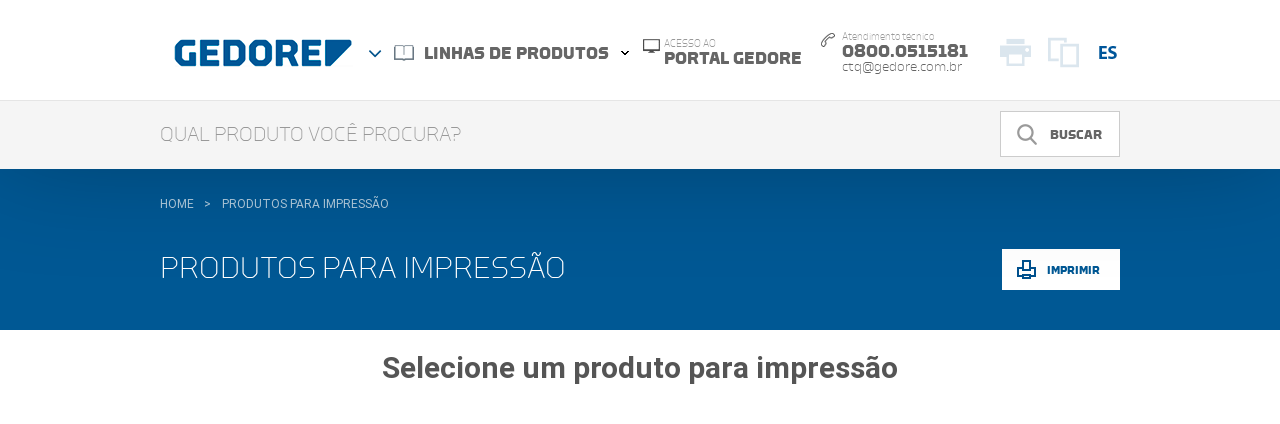

--- FILE ---
content_type: text/html; charset=UTF-8
request_url: https://catalogo.gedore.com.br/impressao/ferramentas-especiais-e-de-medicao
body_size: 4227
content:
<!doctype html>
<html lang="pt-br">

<head>
  <meta charset="UTF-8">
  <meta http-equiv="X-UA-Compatible" content="IE=edge" />
  <meta name="HandheldFriendly" content="True">
  <meta name="MobileOptimized" content="320">
  <meta name="viewport" content="width=device-width, initial-scale=1">
  <title>Gedore - Catálogo de Produtos</title>
  <meta property="og:url" content="https://catalogo.gedore.com.br/" /><meta property="og:title" content="Ferramentas Gedore" /><meta property="og:site_name" content="Ferramentas Gedore" /><meta property="og:image" content="https://catalogo.gedore.com.br/application/modules/comum/assets/img/logo-fb.png" /><meta property="og:image:width" content="629" /><meta property="og:image:height" content="280" /><meta name="twitter:card" content="summary" /><meta name="twitter:title" content="Ferramentas Gedore" /><meta name="twitter:image" content="https://catalogo.gedore.com.br/application/modules/comum/assets/img/logo-fb.png" /><meta name="twitter:url" content="https://catalogo.gedore.com.br/" />  <script type="text/javascript">
    var site_url = 'https://catalogo.gedore.com.br/',
      i18n = {"unavaliable":"Indispon\u00edvel no momento, consulte o cat\u00e1logo online.","close":"Fechar","see_all":"Visualizar Todos","results":"Resultados","produto_destaque":"Produto em Destaque","add_painel_comparacao":"Adicionar ao Painel Comparativo","remove_painel_comparacao":"Remover do painel de compara\u00e7\u00e3o","add_painel_impressao":"Adicione ao Painel de Impress\u00e3o","add_print":"Adicionar a impress\u00e3o","remove_print":"Remover da impress\u00e3o"},    segments = ('/impressao/ferramentas-especiais-e-de-medicao').split('/');
  </script>

  <script src="//cdnjs.cloudflare.com/ajax/libs/modernizr/2.6.2/modernizr.min.js"></script>
  <link rel="shortcut icon" type="image/x-icon" href="//www.gedore.com.br/favicon.ico">
  <style>
    .site-colour{color:#00528b !important}
.site-colour-bg{background-color:#00528b !important}
.site-colour-border{border-color:#00528b !important}
.site-colour-h:hover{color:#00528b !important}
.site-colour-bg-h:hover{background-color:#00528b !important}
.site-colour-border-h:hover{border-color:#00528b !important}
.site-colour-i > i{color:#00528b !important}
.site-colour-bg-i > i{background-color:#00528b !important}
.site-colour-border-i > i{border-color:#00528b !important}
.site-colour-hi:hover > i{color:#00528b !important}
.site-colour-bg-hi:hover > i{background-color:#00528b !important}
.site-colour-border-hi:hover > i{border-color:#00528b !important}
.site-colour-fill polygon{ fill:#00528b !important }
.site-colour-fill path{ fill:#00528b !important }
.site-colour-fill rect{ fill:#00528b !important }
.site-colour-h-fill:hover polygon{ fill:#00528b !important }
.site-colour-h-fill:hover path{ fill:#00528b !important }
.site-colour-h-fill:hover rect{ fill:#00528b !important }
  </style>
  <link type="text/css" rel="stylesheet" href="https://catalogo.gedore.com.br/application/modules/comum/assets/css/normalize.css?v1.3.4" /><link type="text/css" rel="stylesheet" href="https://catalogo.gedore.com.br/application/modules/comum/assets/css/variables.css?v1.3.4" /><link type="text/css" rel="stylesheet" href="https://catalogo.gedore.com.br/application/modules/comum/assets/css/main.css?v1.3.4" /><link type="text/css" rel="stylesheet" href="https://catalogo.gedore.com.br/application/modules/comum/assets/plugins/sweet/sweetalert.css?v1.3.4" /><link type="text/css" rel="stylesheet" href="https://catalogo.gedore.com.br/application/modules/impressao/assets/css/impressao.css?v1.3.4" />  <script src="//tag.goadopt.io/injector.js?website_code=449f5ae7-206a-4d25-9da0-27a3feeeed07" class="adopt-injector"></script>

  <script type="text/javascript" async src="https://d335luupugsy2.cloudfront.net/js/loader-scripts/44c8974a-13f3-4bb4-bccf-7e9c98606dd3-loader.js"></script>


</head>

<body>
  <!-- Global site tag (gtag.js) - Google Analytics -->
  <script async src="https://www.googletagmanager.com/gtag/js?id=UA-110090197-1"></script>
  <script>
    window.dataLayer = window.dataLayer || [];

    function gtag() {
      dataLayer.push(arguments);
    }
    gtag('js', new Date());

    gtag('config', 'UA-110090197-1');
  </script>
  <div class="container">
    <header class=" company-1  fixed-intern">
    <div class="container-960">
        <div class="logo" href="https://catalogo.gedore.com.br/pt">
            <img src="https://catalogo.gedore.com.br/application/modules/comum/assets/img/logo.png" />
            <i class="fa fa-angle-down site-colour"></i>
            <ul class="choose-logo">
                <li class="site-colour-h site-colour-border-hi site-colour-color-hi" data-company="1"><img src="https://catalogo.gedore.com.br/application/modules/comum/assets/img/logo.png" /><i class=" check-logo site-colour-bg site-colour-border  fa fa-check"></i></li>
            </ul>
        </div>

        <nav class="nav">
            <div id="ecatalog">LINHAS DE PRODUTOS</div>

            <span class="nav-btns">
                <a href="http://www.gedore.com.br" class="portal"><span>Acesso ao </span>Portal Gedore</a>

                                    <div class="phone"><span>Atendimento técnico </span>0800.0515181<a href="mailto:ctq@gedore.com.br" class="email">ctq@gedore.com.br</a></div>
                            </span>
        </nav>

                <div class="menu-right">
                            <a href="https://catalogo.gedore.com.br/impressao/ferramentas-especiais-e-de-medicao" class="btns cart disabled">
                    <img class="svg-icon site-colour-fill" src="https://catalogo.gedore.com.br/application/modules/comum/assets/img/../svg/print.svg " />
                </a>
                            <a href="https://catalogo.gedore.com.br/compare/ferramentas-especiais-e-de-medicao" class="btns files disabled">
                    <img class="svg-icon site-colour-fill" src="https://catalogo.gedore.com.br/application/modules/comum/assets/img/../svg/compare.svg " />
                </a>
            
                            <a href="https://catalogo.gedore.com.br/es" class="flag">
                    <img alt="Trocar para es" src="https://catalogo.gedore.com.br/application/modules/comum/assets/img/es.png " />
                </a>
            
            <button type="button" class="open-menu"></button>
        </div>

    </div>
    <div id="search-wrapper">
        <div class="progress-bar"></div>
        <form class="visible" name="form-search" method="post" autocomplete="off">

            <input type="text" id="search-input" name="search">
            <label for="search-input">Qual produto você procura?</label>
            <button type="submit" value="">
                <span>Buscar</span>
            </button>

            <div class="content">
                <div class="result nicescroll-search"></div>
            </div>
        </form>
    </div>
    <div id="dropdown">
        <div class="container-960">
            <div class="prod-carousel">
                <ul>
                                                <li>
                                <ul class="prod-list">

                                                <li class="site-colour-bg-h">
                                                        <a href="https://catalogo.gedore.com.br/produtos/organizacao-e-movimento" >
                                <div class="image lazyload ondemand" data-src="https://catalogo.gedore.com.br/image/resize?src=ezpath/categoria/13ee0dd6aebe5ade4955406bc193b0ae.png&w=136&h=92"></div>
                                <div class="name">ORGANIZAÇÃO E MOVIMENTO</div>
                            </a>
                        </li>
                                                <li class="site-colour-bg-h">
                                                        <a href="https://catalogo.gedore.com.br/produtos/chaves-radiais" >
                                <div class="image lazyload ondemand" data-src="https://catalogo.gedore.com.br/image/resize?src=ezpath/categoria/325304ddbc21cf28769db390159a2813.png&w=136&h=92"></div>
                                <div class="name">CHAVES RADIAIS</div>
                            </a>
                        </li>
                                                <li class="site-colour-bg-h">
                                                        <a href="https://catalogo.gedore.com.br/produtos/soquetes-e-acessorios" >
                                <div class="image lazyload ondemand" data-src="https://catalogo.gedore.com.br/image/resize?src=ezpath/categoria/196b74e28d42593929036b2b47832cd2.png&w=136&h=92"></div>
                                <div class="name">SOQUETES E ACESSÓRIOS</div>
                            </a>
                        </li>
                                                <li class="site-colour-bg-h">
                                                        <a href="https://catalogo.gedore.com.br/produtos/bits-e-acessorios" >
                                <div class="image lazyload ondemand" data-src="https://catalogo.gedore.com.br/image/resize?src=ezpath/categoria/c99f954540e5ea781a789446493ba507.png&w=136&h=92"></div>
                                <div class="name">BITS E ACESSÓRIOS</div>
                            </a>
                        </li>
                                                <li class="site-colour-bg-h">
                                                        <a href="https://catalogo.gedore.com.br/produtos/chaves-axiais-e-mistas" >
                                <div class="image lazyload ondemand" data-src="https://catalogo.gedore.com.br/image/resize?src=ezpath/categoria/2457c219819ad539d33b19ff80bc7dac.png&w=136&h=92"></div>
                                <div class="name">CHAVES AXIAIS E MISTAS</div>
                            </a>
                        </li>
                                                <li class="site-colour-bg-h">
                                                        <a href="https://catalogo.gedore.com.br/produtos/torquimetros-e-acessorios" >
                                <div class="image lazyload ondemand" data-src="https://catalogo.gedore.com.br/image/resize?src=ezpath/categoria/435aa55f0882d848e6ffbf45d291c3fb.png&w=136&h=92"></div>
                                <div class="name">TORQUÍMETROS E ACESSÓRIOS</div>
                            </a>
                        </li>
                                                <li class="site-colour-bg-h">
                                                        <a href="https://catalogo.gedore.com.br/produtos/alicates" >
                                <div class="image lazyload ondemand" data-src="https://catalogo.gedore.com.br/image/resize?src=ezpath/categoria/e6fee5717053211a184aa4f23436fd5b.png&w=136&h=92"></div>
                                <div class="name">ALICATES</div>
                            </a>
                        </li>
                                                <li class="site-colour-bg-h">
                                                        <a href="https://catalogo.gedore.com.br/produtos/ferramentas-isoladas-vde-e-nr-10" >
                                <div class="image lazyload ondemand" data-src="https://catalogo.gedore.com.br/image/resize?src=ezpath/categoria/f5f8f5cb97c11552f61acc25f977ae3d.png&w=136&h=92"></div>
                                <div class="name">FERRAMENTAS ISOLADAS VDE E NR 10</div>
                            </a>
                        </li>
                                                <li class="site-colour-bg-h">
                                                        <a href="https://catalogo.gedore.com.br/produtos/sistemas-de-extracao" >
                                <div class="image lazyload ondemand" data-src="https://catalogo.gedore.com.br/image/resize?src=ezpath/categoria/8c6d99063544f33e1956891c8a80dc52.png&w=136&h=92"></div>
                                <div class="name">SISTEMAS DE EXTRAÇÃO</div>
                            </a>
                        </li>
                                                <li class="site-colour-bg-h">
                                                        <a href="https://catalogo.gedore.com.br/produtos/ferramentas-automotivas" >
                                <div class="image lazyload ondemand" data-src="https://catalogo.gedore.com.br/image/resize?src=ezpath/categoria/d760aadee3e8268954219931eac04f86.png&w=136&h=92"></div>
                                <div class="name">FERRAMENTAS AUTOMOTIVAS</div>
                            </a>
                        </li>
                                                <li class="site-colour-bg-h">
                                                        <a href="https://catalogo.gedore.com.br/produtos/martelos-marretas-e-talhadeiras" >
                                <div class="image lazyload ondemand" data-src="https://catalogo.gedore.com.br/image/resize?src=ezpath/categoria/953d9a5b5b4615218bbb57cc8c23b92f.png&w=136&h=92"></div>
                                <div class="name">MARTELOS, MARRETAS E TALHADEIRAS</div>
                            </a>
                        </li>
                                                <li class="site-colour-bg-h">
                                                        <a href="https://catalogo.gedore.com.br/produtos/ferramentas-para-manutencao-em-tubulacoes" >
                                <div class="image lazyload ondemand" data-src="https://catalogo.gedore.com.br/image/resize?src=ezpath/categoria/4574a837a4f9fdaed2e74de9d49d8fe6.png&w=136&h=92"></div>
                                <div class="name">FERRAMENTAS PARA MANUTENÇÃO EM TUBULAÇÕES</div>
                            </a>
                        </li>
                                                <li class="site-colour-bg-h">
                                                        <a href="https://catalogo.gedore.com.br/produtos/ferramentas-especiais-e-de-medicao" >
                                <div class="image lazyload ondemand" data-src="https://catalogo.gedore.com.br/image/resize?src=ezpath/categoria/36154f42c3930fa1b7cacd885d60151b.png&w=136&h=92"></div>
                                <div class="name">FERRAMENTAS ESPECIAIS E DE MEDIÇÃO</div>
                            </a>
                        </li>
                                                <li class="site-colour-bg-h">
                                                        <a href="https://catalogo.gedore.com.br/produtos/work" >
                                <div class="image lazyload ondemand" data-src="https://catalogo.gedore.com.br/image/resize?src=ezpath/categoria/db6a8239c8e4e9b2bbc8046ce6bc3b29.png&w=136&h=92"></div>
                                <div class="name">@WORK</div>
                            </a>
                        </li>
                                                        </ul>
                            </li>                             <li>
                                <ul class="prod-list">

                                                <li class="site-colour-bg-h">
                                                        <a href="https://catalogo.gedore.com.br/produtos/antifaiscante" >
                                <div class="image lazyload ondemand" data-src="https://catalogo.gedore.com.br/image/resize?src=ezpath/categoria/e01580e89de57992b8b71f4670aedd01.png&w=136&h=92"></div>
                                <div class="name">ANTIFAISCANTE</div>
                            </a>
                        </li>
                                        </ul>
            </div>
                        <div id="pagination" class="noselect">
                <ul>
                                        <li  class="selected"  >1</li>
                                        <li  >2</li>
                                    </ul>
            </div>
                    </div>
    </div>
</header><div class="barra-superior">
    <div class="container-960">
        <ul class="breadcrumbs">
            <li><a href="https://catalogo.gedore.com.br/pt">Home</a></li>
            <li>Produtos para Impressão</li>
        </ul>
        <div class="title">Produtos para Impressão</div>

        <div class="btns">
            <!-- <a href="" class="pdf button"><div class="icon"></div>download pdf</a> -->
            <a href="https://catalogo.gedore.com.br/impressao//pdf_shift/ferramentas_especiais_e_de_medicao/2259b9312f7c32b5806569e58a194141" class="print button"><div class="icon"></div>imprimir</a>
        </div>
    </div>
</div>
<div class="container-960">
        <div class="no-print">Selecione um produto para impressão</div>
    </div><section class="list-product-to-compare">
    <div class="container-960">
        <span class="title">Você pode escolher até 4 produtos para comparação</span>
        <button><i class="fa"></i></button>
        <ul>
                            <li></li>
                                <li></li>
                                <li></li>
                                <li></li>
                        </ul>
        <div class="chosen">escolhidos <span>0/4</span></div>
                <a href="https://catalogo.gedore.com.br/compare" class="send-compare"><span class="icon"></span>Comparar Produtos</a>
    </div>
</section>
<footer>
    <div class="container-960">
        <div class="align"></div>
        <div class="company">© e-catalog gedore</div>
        <div class="doubts">tire suas dúvidas,<br>mande sugestões</div>
        <a href="http://www.gedore.com.br/2015/atendimento" target="_blank" class="btns-footer site-colour-h-fill site-colour-h site-colour-border site-colour-bg doubt-button">
            <img src="https://catalogo.gedore.com.br/application/modules/comum/assets/img/../svg/message.svg" class="svg-icon icon" />
            entre em contato        </a>
        <!-- <a style="cursor:pointer" target="_blank" class="block-cat btns-footer site-colour-h-fill site-colour-h site-colour-border site-colour-bg down-button"> -->
                <a href="http://www.ezoom.com.br/" target="_blank" class="ezoom" title="Desenvolvido por Ezoom">
            <img src="https://catalogo.gedore.com.br/application/modules/comum/assets/img/../svg/logo_ezoom.svg" class="svg-icon icon site-colour-fill" />
        </a>
    </div>
</footer>

<script>
    (function(i,s,o,g,r,a,m){i['GoogleAnalyticsObject']=r;i[r]=i[r]||function(){
    (i[r].q=i[r].q||[]).push(arguments)},i[r].l=1*new Date();a=s.createElement(o),
    m=s.getElementsByTagName(o)[0];a.async=1;a.src=g;m.parentNode.insertBefore(a,m)
    })(window,document,'script','//www.google-analytics.com/analytics.js','ga');

    ga('create', 'UA-62531313-3', 'auto');
    ga('send', 'pageview');
</script>
  </div>
  <script src="//code.jquery.com/jquery-1.11.0.min.js"></script>
  <script>
    window.jQuery || document.write('<script src="https://catalogo.gedore.com.br/application/comum/assets/js/jquery-1.10.2.min.js"><\/script>')
  </script>
  <script type="text/javascript" src="https://catalogo.gedore.com.br/application/modules/comum/assets/plugins/svginject.js?v1.3.4"></script><script type="text/javascript" src="https://catalogo.gedore.com.br/application/modules/comum/assets/plugins/plugins.js?v1.3.4"></script><script type="text/javascript" src="https://catalogo.gedore.com.br/application/modules/comum/assets/plugins/lazyload.js?v1.3.4"></script><script type="text/javascript" src="https://catalogo.gedore.com.br/application/modules/comum/assets/plugins/jquery.nicescroll.js?v1.3.4"></script><script type="text/javascript" src="https://catalogo.gedore.com.br/application/modules/comum/assets/plugins/sweet/sweetalert.min.js?v1.3.4"></script><script type="text/javascript" src="https://catalogo.gedore.com.br/application/modules/comum/assets/js/main.js?v1.3.4"></script><script type="text/javascript" src="https://catalogo.gedore.com.br/application/modules/impressao/assets/js/impressao.js?v1.3.4"></script></body>

</html>

--- FILE ---
content_type: text/html;charset=utf-8
request_url: https://pageview-notify.rdstation.com.br/send
body_size: -75
content:
985208ce-00db-4f37-b117-6c536320d166

--- FILE ---
content_type: text/css
request_url: https://catalogo.gedore.com.br/application/modules/comum/assets/css/main.css?v1.3.4
body_size: 63767
content:
@font-face{font-family:glyphicons-halflings-regular;src:url(../fonts/glyphicons-halflings-regular.eot?37264826);src:url(../fonts/glyphicons-halflings-regular.eot?37264826#iefix) format('embedded-opentype'),url(../fonts/glyphicons-halflings-regular.woff?37264826) format('woff'),url(../fonts/glyphicons-halflings-regular.ttf?37264826) format('truetype'),url(../fonts/glyphicons-halflings-regular.svg?37264826#glyphicons-halflings-regular) format('svg');font-weight:400;font-style:normal}@font-face{font-family:gedore_type_office_mediumbold;src:url(../fonts/gedoretypeoffice-bold.eot);src:url(../fonts/gedoretypeoffice-bold.eot?#iefix) format('embedded-opentype'),url(../fonts/gedoretypeoffice-bold.woff2) format('woff2'),url(../fonts/gedoretypeoffice-bold.woff) format('woff'),url(../fonts/gedoretypeoffice-bold.ttf) format('truetype'),url(../fonts/gedoretypeoffice-bold.svg#gedore_type_office_mediumbold) format('svg');font-weight:400;font-style:normal}@font-face{font-family:gedore_type_office_lightbold;src:url(../fonts/gedoretypeoffice-book.eot);src:url(../fonts/gedoretypeoffice-book.eot?#iefix) format('embedded-opentype'),url(../fonts/gedoretypeoffice-book.woff2) format('woff2'),url(../fonts/gedoretypeoffice-book.woff) format('woff'),url(../fonts/gedoretypeoffice-book.ttf) format('truetype'),url(../fonts/gedoretypeoffice-book.svg#gedore_type_office_lightbold) format('svg');font-weight:400;font-style:normal}@font-face{font-family:gedore_type_office_lightRg;src:url(../fonts/gedoretypeoffice-light.eot);src:url(../fonts/gedoretypeoffice-light.eot?#iefix) format('embedded-opentype'),url(../fonts/gedoretypeoffice-light.woff2) format('woff2'),url(../fonts/gedoretypeoffice-light.woff) format('woff'),url(../fonts/gedoretypeoffice-light.ttf) format('truetype'),url(../fonts/gedoretypeoffice-light.svg#gedore_type_office_lightRg) format('svg');font-weight:400;font-style:normal}@font-face{font-family:gedore_type_office_mediumRg;src:url(../fonts/gedoretypeoffice-medium.eot);src:url(../fonts/gedoretypeoffice-medium.eot?#iefix) format('embedded-opentype'),url(../fonts/gedoretypeoffice-medium.woff2) format('woff2'),url(../fonts/gedoretypeoffice-medium.woff) format('woff'),url(../fonts/gedoretypeoffice-medium.ttf) format('truetype'),url(../fonts/gedoretypeoffice-medium.svg#gedore_type_office_mediumRg) format('svg');font-weight:400;font-style:normal}@font-face{font-family:robotolight_italic;src:url(../fonts/roboto-lightitalic.eot);src:url(../fonts/roboto-lightitalic.eot?#iefix) format('embedded-opentype'),url(../fonts/roboto-lightitalic.woff2) format('woff2'),url(../fonts/roboto-lightitalic.woff) format('woff'),url(../fonts/roboto-lightitalic.ttf) format('truetype'),url(../fonts/roboto-lightitalic.svg#robotolight_italic) format('svg');font-weight:400;font-style:normal}@font-face{font-family:robotolight;src:url(../fonts/roboto-light.eot);src:url(../fonts/roboto-light.eot?#iefix) format('embedded-opentype'),url(../fonts/roboto-light.woff2) format('woff2'),url(../fonts/roboto-light.woff) format('woff'),url(../fonts/roboto-light.ttf) format('truetype'),url(../fonts/roboto-light.svg#robotolight) format('svg');font-weight:400;font-style:normal}@font-face{font-family:robotocondensedlight;src:url(../fonts/robotocondensed-light.eot);src:url(../fonts/robotocondensed-light.eot?#iefix) format('embedded-opentype'),url(../fonts/robotocondensed-light.woff2) format('woff2'),url(../fonts/robotocondensed-light.woff) format('woff'),url(../fonts/robotocondensed-light.ttf) format('truetype'),url(../fonts/robotocondensed-light.svg#robotocondensedlight) format('svg');font-weight:400;font-style:normal}@font-face{font-family:robotocondensedbold;src:url(../fonts/robotocondensed-bold.eot);src:url(../fonts/robotocondensed-bold.eot?#iefix) format('embedded-opentype'),url(../fonts/robotocondensed-bold.woff2) format('woff2'),url(../fonts/robotocondensed-bold.woff) format('woff'),url(../fonts/robotocondensed-bold.ttf) format('truetype'),url(../fonts/robotocondensed-bold.svg#robotocondensedbold) format('svg');font-weight:400;font-style:normal}@font-face{font-family:robotocondensedregular;src:url(../fonts/robotocondensed-regular.eot);src:url(../fonts/robotocondensed-regular.eot?#iefix) format('embedded-opentype'),url(../fonts/robotocondensed-regular.woff2) format('woff2'),url(../fonts/robotocondensed-regular.woff) format('woff'),url(../fonts/robotocondensed-regular.ttf) format('truetype'),url(../fonts/robotocondensed-regular.svg#robotocondensedregular) format('svg');font-weight:400;font-style:normal}@font-face{font-family:robotomedium;src:url(../fonts/roboto-medium.eot);src:url(../fonts/roboto-medium.eot?#iefix) format('embedded-opentype'),url(../fonts/roboto-medium.woff2) format('woff2'),url(../fonts/roboto-medium.woff) format('woff'),url(../fonts/roboto-medium.ttf) format('truetype'),url(../fonts/roboto-medium.svg#robotomedium) format('svg');font-weight:400;font-style:normal}@font-face{font-family:robotothin;src:url(../fonts/roboto-thin.eot);src:url(../fonts/roboto-thin.eot?#iefix) format('embedded-opentype'),url(../fonts/roboto-thin.woff2) format('woff2'),url(../fonts/roboto-thin.woff) format('woff'),url(../fonts/roboto-thin.ttf) format('truetype'),url(../fonts/roboto-thin.svg#robotothin) format('svg');font-weight:400;font-style:normal}@font-face{font-family:robotothin_italic;src:url(../fonts/roboto-thinitalic.eot);src:url(../fonts/roboto-thinitalic.eot?#iefix) format('embedded-opentype'),url(../fonts/roboto-thinitalic.woff2) format('woff2'),url(../fonts/roboto-thinitalic.woff) format('woff'),url(../fonts/roboto-thinitalic.ttf) format('truetype'),url(../fonts/roboto-thinitalic.svg#robotothin_italic) format('svg');font-weight:400;font-style:normal}@font-face{font-family:robotoregular;src:url(../fonts/roboto-regular.eot);src:url(../fonts/roboto-regular.eot?#iefix) format('embedded-opentype'),url(../fonts/roboto-regular.woff2) format('woff2'),url(../fonts/roboto-regular.woff) format('woff'),url(../fonts/roboto-regular.ttf) format('truetype'),url(../fonts/roboto-regular.svg#robotoregular) format('svg');font-weight:400;font-style:normal}@font-face{font-family:robotobold;src:url(../fonts/roboto-bold.eot);src:url(../fonts/roboto-bold.eot?#iefix) format('embedded-opentype'),url(../fonts/roboto-bold.woff2) format('woff2'),url(../fonts/roboto-bold.woff) format('woff'),url(../fonts/roboto-bold.ttf) format('truetype'),url(../fonts/roboto-bold.svg#robotobold) format('svg');font-weight:400;font-style:normal}@font-face{font-family:bebas_neuebold;src:url('../fonts/BebasNeue Bold-webfont.eot');src:url('../fonts/BebasNeue Bold-webfont.eot?#iefix') format('embedded-opentype'),url('../fonts/BebasNeue Bold-webfont.woff2') format('woff2'),url('../fonts/BebasNeue Bold-webfont.woff') format('woff'),url('../fonts/BebasNeue Bold-webfont.ttf') format('truetype'),url('../fonts/BebasNeue Bold-webfont.svg#bebas_neuebold') format('svg');font-weight:400;font-style:normal}@font-face{font-family:bebas_neue_regularregular;src:url('../fonts/BebasNeue Regular-webfont.eot');src:url('../fonts/BebasNeue Regular-webfont.eot?#iefix') format('embedded-opentype'),url('../fonts/BebasNeue Regular-webfont.woff2') format('woff2'),url('../fonts/BebasNeue Regular-webfont.woff') format('woff'),url('../fonts/BebasNeue Regular-webfont.ttf') format('truetype'),url('../fonts/BebasNeue Regular-webfont.svg#bebas_neue_regularregular') format('svg');font-weight:400;font-style:normal}@font-face{font-family:bebas_neuethin;src:url('../fonts/BebasNeue Thin-webfont.eot');src:url('../fonts/BebasNeue Thin-webfont.eot?#iefix') format('embedded-opentype'),url('../fonts/BebasNeue Thin-webfont.woff2') format('woff2'),url('../fonts/BebasNeue Thin-webfont.woff') format('woff'),url('../fonts/BebasNeue Thin-webfont.ttf') format('truetype'),url('../fonts/BebasNeue Thin-webfont.svg#bebas_neuethin') format('svg');font-weight:400;font-style:normal}*{margin:0;padding:0;background-position:0 0;-webkit-box-sizing:border-box;box-sizing:border-box}::-moz-selection{color:#fff}::moz-selection,::selection,::webkit-selection{color:#fff}html{font-size:62.5%;height:100%;margin:0;padding:0}@media only screen and (max-width:409px){html{font-size:58%}}@media only screen and (min-width:410px) and (max-width:767px){html{font-size:62.5%}}@media only screen and (min-width:768px) and (max-width:959px){html{font-size:72%}}body{font-size:15px;font-size:1.5rem;font-family:robotoregular;color:#555;background:#fff;min-height:100%;margin:0;padding:0}li{list-style:none}a{text-decoration:none;color:inherit}input,textarea{-webkit-box-shadow:none;box-shadow:none;border:0 none;resize:none;background-color:transparent}input,select,textarea{font-family:Arial,Helvetica,sans-serif}input[type=password]::-ms-clear,input[type=text]::-ms-clear{display:none}button:focus,input:focus,select:focus,textarea:focus{outline:0}::-webkit-input-placeholder{color:#555}:-moz-placeholder{color:#555}::-moz-placeholder{color:#555}:-ms-input-placeholder{color:#555}textarea{resize:none}img{border:0}i{font-style:italic}h1,h2,h3,h4,h5,h6{float:none;margin:0;padding:0;font-weight:inherit;font-size:inherit}@font-face{font-family:FontAwesome;src:url(../plugins/fontawesome/fonts/fontawesome-webfont.eot?v=4.3.0);src:url(../plugins/fontawesome/fonts/fontawesome-webfont.eot?#iefix&v=4.3.0) format('embedded-opentype'),url(../plugins/fontawesome/fonts/fontawesome-webfont.woff2?v=4.3.0) format('woff2'),url(../plugins/fontawesome/fonts/fontawesome-webfont.woff?v=4.3.0) format('woff'),url(../plugins/fontawesome/fonts/fontawesome-webfont.ttf?v=4.3.0) format('truetype'),url(../plugins/fontawesome/fonts/fontawesome-webfont.svg?v=4.3.0#fontawesomeregular) format('svg');font-weight:400;font-style:normal}.fa{display:inline-block;font:normal normal normal 14px/1 FontAwesome;font-size:inherit;text-rendering:auto;-webkit-font-smoothing:antialiased;-moz-osx-font-smoothing:grayscale;-webkit-transform:translate(0,0);-ms-transform:translate(0,0);transform:translate(0,0)}.fa-lg{font-size:1.33333333em;line-height:.75em;vertical-align:-15%}.fa-2x{font-size:2em}.fa-3x{font-size:3em}.fa-4x{font-size:4em}.fa-5x{font-size:5em}.fa-fw{width:1.28571429em;text-align:center}.fa-ul{padding-left:0;margin-left:2.14285714em;list-style-type:none}.fa-ul>li{position:relative}.fa-li{position:absolute;left:-2.14285714em;width:2.14285714em;top:.14285714em;text-align:center}.fa-li.fa-lg{left:-1.85714286em}.fa-border{padding:.2em .25em .15em;border:solid .08em #eee;border-radius:.1em}.pull-right{float:right}.pull-left{float:left}.fa.pull-left{margin-right:.3em}.fa.pull-right{margin-left:.3em}.fa-spin{-webkit-animation:fa-spin 2s infinite linear;animation:fa-spin 2s infinite linear;-webkit-filter:blur(0);-moz-filter:blur(0);-ms-filter:blur(0);filter:blur(0)}.fa-pulse{-webkit-animation:fa-spin 1s infinite steps(8);animation:fa-spin 1s infinite steps(8);-webkit-filter:blur(0);-moz-filter:blur(0);-ms-filter:blur(0);filter:blur(0)}@-webkit-keyframes fa-spin{0%{-webkit-transform:rotate(0);transform:rotate(0)}100%{-webkit-transform:rotate(359deg);transform:rotate(359deg)}}@keyframes fa-spin{0%{-webkit-transform:rotate(0);transform:rotate(0)}100%{-webkit-transform:rotate(359deg);transform:rotate(359deg)}}.fa-rotate-90{filter:progid:DXImageTransform.Microsoft.BasicImage(rotation=1);-webkit-transform:rotate(90deg);-ms-transform:rotate(90deg);transform:rotate(90deg)}.fa-rotate-180{filter:progid:DXImageTransform.Microsoft.BasicImage(rotation=2);-webkit-transform:rotate(180deg);-ms-transform:rotate(180deg);transform:rotate(180deg)}.fa-rotate-270{filter:progid:DXImageTransform.Microsoft.BasicImage(rotation=3);-webkit-transform:rotate(270deg);-ms-transform:rotate(270deg);transform:rotate(270deg)}.fa-flip-horizontal{filter:progid:DXImageTransform.Microsoft.BasicImage(rotation=0, mirror=1);-webkit-transform:scale(-1,1);-ms-transform:scale(-1,1);transform:scale(-1,1)}.fa-flip-vertical{filter:progid:DXImageTransform.Microsoft.BasicImage(rotation=2, mirror=1);-webkit-transform:scale(1,-1);-ms-transform:scale(1,-1);transform:scale(1,-1)}:root .fa-flip-horizontal,:root .fa-flip-vertical,:root .fa-rotate-180,:root .fa-rotate-270,:root .fa-rotate-90{-webkit-filter:none;filter:none}.fa-stack{position:relative;display:inline-block;width:2em;height:2em;line-height:2em;vertical-align:middle}.fa-stack-1x,.fa-stack-2x{position:absolute;left:0;width:100%;text-align:center}.fa-stack-1x{line-height:inherit}.fa-stack-2x{font-size:2em}.fa-inverse{color:#fff}.fa-glass:before{content:"\f000"}.fa-music:before{content:"\f001"}.fa-search:before{content:"\f002"}.fa-envelope-o:before{content:"\f003"}.fa-heart:before{content:"\f004"}.fa-star:before{content:"\f005"}.fa-star-o:before{content:"\f006"}.fa-user:before{content:"\f007"}.fa-film:before{content:"\f008"}.fa-th-large:before{content:"\f009"}.fa-th:before{content:"\f00a"}.fa-th-list:before{content:"\f00b"}.fa-check:before{content:"\f00c"}.fa-close:before,.fa-remove:before,.fa-times:before{content:"\f00d"}.fa-search-plus:before{content:"\f00e"}.fa-search-minus:before{content:"\f010"}.fa-power-off:before{content:"\f011"}.fa-signal:before{content:"\f012"}.fa-cog:before,.fa-gear:before{content:"\f013"}.fa-trash-o:before{content:"\f014"}.fa-home:before{content:"\f015"}.fa-file-o:before{content:"\f016"}.fa-clock-o:before{content:"\f017"}.fa-road:before{content:"\f018"}.fa-download:before{content:"\f019"}.fa-arrow-circle-o-down:before{content:"\f01a"}.fa-arrow-circle-o-up:before{content:"\f01b"}.fa-inbox:before{content:"\f01c"}.fa-play-circle-o:before{content:"\f01d"}.fa-repeat:before,.fa-rotate-right:before{content:"\f01e"}.fa-refresh:before{content:"\f021"}.fa-list-alt:before{content:"\f022"}.fa-lock:before{content:"\f023"}.fa-flag:before{content:"\f024"}.fa-headphones:before{content:"\f025"}.fa-volume-off:before{content:"\f026"}.fa-volume-down:before{content:"\f027"}.fa-volume-up:before{content:"\f028"}.fa-qrcode:before{content:"\f029"}.fa-barcode:before{content:"\f02a"}.fa-tag:before{content:"\f02b"}.fa-tags:before{content:"\f02c"}.fa-book:before{content:"\f02d"}.fa-bookmark:before{content:"\f02e"}.fa-print:before{content:"\f02f"}.fa-camera:before{content:"\f030"}.fa-font:before{content:"\f031"}.fa-bold:before{content:"\f032"}.fa-italic:before{content:"\f033"}.fa-text-height:before{content:"\f034"}.fa-text-width:before{content:"\f035"}.fa-align-left:before{content:"\f036"}.fa-align-center:before{content:"\f037"}.fa-align-right:before{content:"\f038"}.fa-align-justify:before{content:"\f039"}.fa-list:before{content:"\f03a"}.fa-dedent:before,.fa-outdent:before{content:"\f03b"}.fa-indent:before{content:"\f03c"}.fa-video-camera:before{content:"\f03d"}.fa-image:before,.fa-photo:before,.fa-picture-o:before{content:"\f03e"}.fa-pencil:before{content:"\f040"}.fa-map-marker:before{content:"\f041"}.fa-adjust:before{content:"\f042"}.fa-tint:before{content:"\f043"}.fa-edit:before,.fa-pencil-square-o:before{content:"\f044"}.fa-share-square-o:before{content:"\f045"}.fa-check-square-o:before{content:"\f046"}.fa-arrows:before{content:"\f047"}.fa-step-backward:before{content:"\f048"}.fa-fast-backward:before{content:"\f049"}.fa-backward:before{content:"\f04a"}.fa-play:before{content:"\f04b"}.fa-pause:before{content:"\f04c"}.fa-stop:before{content:"\f04d"}.fa-forward:before{content:"\f04e"}.fa-fast-forward:before{content:"\f050"}.fa-step-forward:before{content:"\f051"}.fa-eject:before{content:"\f052"}.fa-chevron-left:before{content:"\f053"}.fa-chevron-right:before{content:"\f054"}.fa-plus-circle:before{content:"\f055"}.fa-minus-circle:before{content:"\f056"}.fa-times-circle:before{content:"\f057"}.fa-check-circle:before{content:"\f058"}.fa-question-circle:before{content:"\f059"}.fa-info-circle:before{content:"\f05a"}.fa-crosshairs:before{content:"\f05b"}.fa-times-circle-o:before{content:"\f05c"}.fa-check-circle-o:before{content:"\f05d"}.fa-ban:before{content:"\f05e"}.fa-arrow-left:before{content:"\f060"}.fa-arrow-right:before{content:"\f061"}.fa-arrow-up:before{content:"\f062"}.fa-arrow-down:before{content:"\f063"}.fa-mail-forward:before,.fa-share:before{content:"\f064"}.fa-expand:before{content:"\f065"}.fa-compress:before{content:"\f066"}.fa-plus:before{content:"\f067"}.fa-minus:before{content:"\f068"}.fa-asterisk:before{content:"\f069"}.fa-exclamation-circle:before{content:"\f06a"}.fa-gift:before{content:"\f06b"}.fa-leaf:before{content:"\f06c"}.fa-fire:before{content:"\f06d"}.fa-eye:before{content:"\f06e"}.fa-eye-slash:before{content:"\f070"}.fa-exclamation-triangle:before,.fa-warning:before{content:"\f071"}.fa-plane:before{content:"\f072"}.fa-calendar:before{content:"\f073"}.fa-random:before{content:"\f074"}.fa-comment:before{content:"\f075"}.fa-magnet:before{content:"\f076"}.fa-chevron-up:before{content:"\f077"}.fa-chevron-down:before{content:"\f078"}.fa-retweet:before{content:"\f079"}.fa-shopping-cart:before{content:"\f07a"}.fa-folder:before{content:"\f07b"}.fa-folder-open:before{content:"\f07c"}.fa-arrows-v:before{content:"\f07d"}.fa-arrows-h:before{content:"\f07e"}.fa-bar-chart-o:before,.fa-bar-chart:before{content:"\f080"}.fa-twitter-square:before{content:"\f081"}.fa-facebook-square:before{content:"\f082"}.fa-camera-retro:before{content:"\f083"}.fa-key:before{content:"\f084"}.fa-cogs:before,.fa-gears:before{content:"\f085"}.fa-comments:before{content:"\f086"}.fa-thumbs-o-up:before{content:"\f087"}.fa-thumbs-o-down:before{content:"\f088"}.fa-star-half:before{content:"\f089"}.fa-heart-o:before{content:"\f08a"}.fa-sign-out:before{content:"\f08b"}.fa-linkedin-square:before{content:"\f08c"}.fa-thumb-tack:before{content:"\f08d"}.fa-external-link:before{content:"\f08e"}.fa-sign-in:before{content:"\f090"}.fa-trophy:before{content:"\f091"}.fa-github-square:before{content:"\f092"}.fa-upload:before{content:"\f093"}.fa-lemon-o:before{content:"\f094"}.fa-phone:before{content:"\f095"}.fa-square-o:before{content:"\f096"}.fa-bookmark-o:before{content:"\f097"}.fa-phone-square:before{content:"\f098"}.fa-twitter:before{content:"\f099"}.fa-facebook-f:before,.fa-facebook:before{content:"\f09a"}.fa-github:before{content:"\f09b"}.fa-unlock:before{content:"\f09c"}.fa-credit-card:before{content:"\f09d"}.fa-rss:before{content:"\f09e"}.fa-hdd-o:before{content:"\f0a0"}.fa-bullhorn:before{content:"\f0a1"}.fa-bell:before{content:"\f0f3"}.fa-certificate:before{content:"\f0a3"}.fa-hand-o-right:before{content:"\f0a4"}.fa-hand-o-left:before{content:"\f0a5"}.fa-hand-o-up:before{content:"\f0a6"}.fa-hand-o-down:before{content:"\f0a7"}.fa-arrow-circle-left:before{content:"\f0a8"}.fa-arrow-circle-right:before{content:"\f0a9"}.fa-arrow-circle-up:before{content:"\f0aa"}.fa-arrow-circle-down:before{content:"\f0ab"}.fa-globe:before{content:"\f0ac"}.fa-wrench:before{content:"\f0ad"}.fa-tasks:before{content:"\f0ae"}.fa-filter:before{content:"\f0b0"}.fa-briefcase:before{content:"\f0b1"}.fa-arrows-alt:before{content:"\f0b2"}.fa-group:before,.fa-users:before{content:"\f0c0"}.fa-chain:before,.fa-link:before{content:"\f0c1"}.fa-cloud:before{content:"\f0c2"}.fa-flask:before{content:"\f0c3"}.fa-cut:before,.fa-scissors:before{content:"\f0c4"}.fa-copy:before,.fa-files-o:before{content:"\f0c5"}.fa-paperclip:before{content:"\f0c6"}.fa-floppy-o:before,.fa-save:before{content:"\f0c7"}.fa-square:before{content:"\f0c8"}.fa-bars:before,.fa-navicon:before,.fa-reorder:before{content:"\f0c9"}.fa-list-ul:before{content:"\f0ca"}.fa-list-ol:before{content:"\f0cb"}.fa-strikethrough:before{content:"\f0cc"}.fa-underline:before{content:"\f0cd"}.fa-table:before{content:"\f0ce"}.fa-magic:before{content:"\f0d0"}.fa-truck:before{content:"\f0d1"}.fa-pinterest:before{content:"\f0d2"}.fa-pinterest-square:before{content:"\f0d3"}.fa-google-plus-square:before{content:"\f0d4"}.fa-google-plus:before{content:"\f0d5"}.fa-money:before{content:"\f0d6"}.fa-caret-down:before{content:"\f0d7"}.fa-caret-up:before{content:"\f0d8"}.fa-caret-left:before{content:"\f0d9"}.fa-caret-right:before{content:"\f0da"}.fa-columns:before{content:"\f0db"}.fa-sort:before,.fa-unsorted:before{content:"\f0dc"}.fa-sort-desc:before,.fa-sort-down:before{content:"\f0dd"}.fa-sort-asc:before,.fa-sort-up:before{content:"\f0de"}.fa-envelope:before{content:"\f0e0"}.fa-linkedin:before{content:"\f0e1"}.fa-rotate-left:before,.fa-undo:before{content:"\f0e2"}.fa-gavel:before,.fa-legal:before{content:"\f0e3"}.fa-dashboard:before,.fa-tachometer:before{content:"\f0e4"}.fa-comment-o:before{content:"\f0e5"}.fa-comments-o:before{content:"\f0e6"}.fa-bolt:before,.fa-flash:before{content:"\f0e7"}.fa-sitemap:before{content:"\f0e8"}.fa-umbrella:before{content:"\f0e9"}.fa-clipboard:before,.fa-paste:before{content:"\f0ea"}.fa-lightbulb-o:before{content:"\f0eb"}.fa-exchange:before{content:"\f0ec"}.fa-cloud-download:before{content:"\f0ed"}.fa-cloud-upload:before{content:"\f0ee"}.fa-user-md:before{content:"\f0f0"}.fa-stethoscope:before{content:"\f0f1"}.fa-suitcase:before{content:"\f0f2"}.fa-bell-o:before{content:"\f0a2"}.fa-coffee:before{content:"\f0f4"}.fa-cutlery:before{content:"\f0f5"}.fa-file-text-o:before{content:"\f0f6"}.fa-building-o:before{content:"\f0f7"}.fa-hospital-o:before{content:"\f0f8"}.fa-ambulance:before{content:"\f0f9"}.fa-medkit:before{content:"\f0fa"}.fa-fighter-jet:before{content:"\f0fb"}.fa-beer:before{content:"\f0fc"}.fa-h-square:before{content:"\f0fd"}.fa-plus-square:before{content:"\f0fe"}.fa-angle-double-left:before{content:"\f100"}.fa-angle-double-right:before{content:"\f101"}.fa-angle-double-up:before{content:"\f102"}.fa-angle-double-down:before{content:"\f103"}.fa-angle-left:before{content:"\f104"}.fa-angle-right:before{content:"\f105"}.fa-angle-up:before{content:"\f106"}.fa-angle-down:before{content:"\f107"}.fa-desktop:before{content:"\f108"}.fa-laptop:before{content:"\f109"}.fa-tablet:before{content:"\f10a"}.fa-mobile-phone:before,.fa-mobile:before{content:"\f10b"}.fa-circle-o:before{content:"\f10c"}.fa-quote-left:before{content:"\f10d"}.fa-quote-right:before{content:"\f10e"}.fa-spinner:before{content:"\f110"}.fa-circle:before{content:"\f111"}.fa-mail-reply:before,.fa-reply:before{content:"\f112"}.fa-github-alt:before{content:"\f113"}.fa-folder-o:before{content:"\f114"}.fa-folder-open-o:before{content:"\f115"}.fa-smile-o:before{content:"\f118"}.fa-frown-o:before{content:"\f119"}.fa-meh-o:before{content:"\f11a"}.fa-gamepad:before{content:"\f11b"}.fa-keyboard-o:before{content:"\f11c"}.fa-flag-o:before{content:"\f11d"}.fa-flag-checkered:before{content:"\f11e"}.fa-terminal:before{content:"\f120"}.fa-code:before{content:"\f121"}.fa-mail-reply-all:before,.fa-reply-all:before{content:"\f122"}.fa-star-half-empty:before,.fa-star-half-full:before,.fa-star-half-o:before{content:"\f123"}.fa-location-arrow:before{content:"\f124"}.fa-crop:before{content:"\f125"}.fa-code-fork:before{content:"\f126"}.fa-chain-broken:before,.fa-unlink:before{content:"\f127"}.fa-question:before{content:"\f128"}.fa-info:before{content:"\f129"}.fa-exclamation:before{content:"\f12a"}.fa-superscript:before{content:"\f12b"}.fa-subscript:before{content:"\f12c"}.fa-eraser:before{content:"\f12d"}.fa-puzzle-piece:before{content:"\f12e"}.fa-microphone:before{content:"\f130"}.fa-microphone-slash:before{content:"\f131"}.fa-shield:before{content:"\f132"}.fa-calendar-o:before{content:"\f133"}.fa-fire-extinguisher:before{content:"\f134"}.fa-rocket:before{content:"\f135"}.fa-maxcdn:before{content:"\f136"}.fa-chevron-circle-left:before{content:"\f137"}.fa-chevron-circle-right:before{content:"\f138"}.fa-chevron-circle-up:before{content:"\f139"}.fa-chevron-circle-down:before{content:"\f13a"}.fa-html5:before{content:"\f13b"}.fa-css3:before{content:"\f13c"}.fa-anchor:before{content:"\f13d"}.fa-unlock-alt:before{content:"\f13e"}.fa-bullseye:before{content:"\f140"}.fa-ellipsis-h:before{content:"\f141"}.fa-ellipsis-v:before{content:"\f142"}.fa-rss-square:before{content:"\f143"}.fa-play-circle:before{content:"\f144"}.fa-ticket:before{content:"\f145"}.fa-minus-square:before{content:"\f146"}.fa-minus-square-o:before{content:"\f147"}.fa-level-up:before{content:"\f148"}.fa-level-down:before{content:"\f149"}.fa-check-square:before{content:"\f14a"}.fa-pencil-square:before{content:"\f14b"}.fa-external-link-square:before{content:"\f14c"}.fa-share-square:before{content:"\f14d"}.fa-compass:before{content:"\f14e"}.fa-caret-square-o-down:before,.fa-toggle-down:before{content:"\f150"}.fa-caret-square-o-up:before,.fa-toggle-up:before{content:"\f151"}.fa-caret-square-o-right:before,.fa-toggle-right:before{content:"\f152"}.fa-eur:before,.fa-euro:before{content:"\f153"}.fa-gbp:before{content:"\f154"}.fa-dollar:before,.fa-usd:before{content:"\f155"}.fa-inr:before,.fa-rupee:before{content:"\f156"}.fa-cny:before,.fa-jpy:before,.fa-rmb:before,.fa-yen:before{content:"\f157"}.fa-rouble:before,.fa-rub:before,.fa-ruble:before{content:"\f158"}.fa-krw:before,.fa-won:before{content:"\f159"}.fa-bitcoin:before,.fa-btc:before{content:"\f15a"}.fa-file:before{content:"\f15b"}.fa-file-text:before{content:"\f15c"}.fa-sort-alpha-asc:before{content:"\f15d"}.fa-sort-alpha-desc:before{content:"\f15e"}.fa-sort-amount-asc:before{content:"\f160"}.fa-sort-amount-desc:before{content:"\f161"}.fa-sort-numeric-asc:before{content:"\f162"}.fa-sort-numeric-desc:before{content:"\f163"}.fa-thumbs-up:before{content:"\f164"}.fa-thumbs-down:before{content:"\f165"}.fa-youtube-square:before{content:"\f166"}.fa-youtube:before{content:"\f167"}.fa-xing:before{content:"\f168"}.fa-xing-square:before{content:"\f169"}.fa-youtube-play:before{content:"\f16a"}.fa-dropbox:before{content:"\f16b"}.fa-stack-overflow:before{content:"\f16c"}.fa-instagram:before{content:"\f16d"}.fa-flickr:before{content:"\f16e"}.fa-adn:before{content:"\f170"}.fa-bitbucket:before{content:"\f171"}.fa-bitbucket-square:before{content:"\f172"}.fa-tumblr:before{content:"\f173"}.fa-tumblr-square:before{content:"\f174"}.fa-long-arrow-down:before{content:"\f175"}.fa-long-arrow-up:before{content:"\f176"}.fa-long-arrow-left:before{content:"\f177"}.fa-long-arrow-right:before{content:"\f178"}.fa-apple:before{content:"\f179"}.fa-windows:before{content:"\f17a"}.fa-android:before{content:"\f17b"}.fa-linux:before{content:"\f17c"}.fa-dribbble:before{content:"\f17d"}.fa-skype:before{content:"\f17e"}.fa-foursquare:before{content:"\f180"}.fa-trello:before{content:"\f181"}.fa-female:before{content:"\f182"}.fa-male:before{content:"\f183"}.fa-gittip:before,.fa-gratipay:before{content:"\f184"}.fa-sun-o:before{content:"\f185"}.fa-moon-o:before{content:"\f186"}.fa-archive:before{content:"\f187"}.fa-bug:before{content:"\f188"}.fa-vk:before{content:"\f189"}.fa-weibo:before{content:"\f18a"}.fa-renren:before{content:"\f18b"}.fa-pagelines:before{content:"\f18c"}.fa-stack-exchange:before{content:"\f18d"}.fa-arrow-circle-o-right:before{content:"\f18e"}.fa-arrow-circle-o-left:before{content:"\f190"}.fa-caret-square-o-left:before,.fa-toggle-left:before{content:"\f191"}.fa-dot-circle-o:before{content:"\f192"}.fa-wheelchair:before{content:"\f193"}.fa-vimeo-square:before{content:"\f194"}.fa-try:before,.fa-turkish-lira:before{content:"\f195"}.fa-plus-square-o:before{content:"\f196"}.fa-space-shuttle:before{content:"\f197"}.fa-slack:before{content:"\f198"}.fa-envelope-square:before{content:"\f199"}.fa-wordpress:before{content:"\f19a"}.fa-openid:before{content:"\f19b"}.fa-bank:before,.fa-institution:before,.fa-university:before{content:"\f19c"}.fa-graduation-cap:before,.fa-mortar-board:before{content:"\f19d"}.fa-yahoo:before{content:"\f19e"}.fa-google:before{content:"\f1a0"}.fa-reddit:before{content:"\f1a1"}.fa-reddit-square:before{content:"\f1a2"}.fa-stumbleupon-circle:before{content:"\f1a3"}.fa-stumbleupon:before{content:"\f1a4"}.fa-delicious:before{content:"\f1a5"}.fa-digg:before{content:"\f1a6"}.fa-pied-piper:before{content:"\f1a7"}.fa-pied-piper-alt:before{content:"\f1a8"}.fa-drupal:before{content:"\f1a9"}.fa-joomla:before{content:"\f1aa"}.fa-language:before{content:"\f1ab"}.fa-fax:before{content:"\f1ac"}.fa-building:before{content:"\f1ad"}.fa-child:before{content:"\f1ae"}.fa-paw:before{content:"\f1b0"}.fa-spoon:before{content:"\f1b1"}.fa-cube:before{content:"\f1b2"}.fa-cubes:before{content:"\f1b3"}.fa-behance:before{content:"\f1b4"}.fa-behance-square:before{content:"\f1b5"}.fa-steam:before{content:"\f1b6"}.fa-steam-square:before{content:"\f1b7"}.fa-recycle:before{content:"\f1b8"}.fa-automobile:before,.fa-car:before{content:"\f1b9"}.fa-cab:before,.fa-taxi:before{content:"\f1ba"}.fa-tree:before{content:"\f1bb"}.fa-spotify:before{content:"\f1bc"}.fa-deviantart:before{content:"\f1bd"}.fa-soundcloud:before{content:"\f1be"}.fa-database:before{content:"\f1c0"}.fa-file-pdf-o:before{content:"\f1c1"}.fa-file-word-o:before{content:"\f1c2"}.fa-file-excel-o:before{content:"\f1c3"}.fa-file-powerpoint-o:before{content:"\f1c4"}.fa-file-image-o:before,.fa-file-photo-o:before,.fa-file-picture-o:before{content:"\f1c5"}.fa-file-archive-o:before,.fa-file-zip-o:before{content:"\f1c6"}.fa-file-audio-o:before,.fa-file-sound-o:before{content:"\f1c7"}.fa-file-movie-o:before,.fa-file-video-o:before{content:"\f1c8"}.fa-file-code-o:before{content:"\f1c9"}.fa-vine:before{content:"\f1ca"}.fa-codepen:before{content:"\f1cb"}.fa-jsfiddle:before{content:"\f1cc"}.fa-life-bouy:before,.fa-life-buoy:before,.fa-life-ring:before,.fa-life-saver:before,.fa-support:before{content:"\f1cd"}.fa-circle-o-notch:before{content:"\f1ce"}.fa-ra:before,.fa-rebel:before{content:"\f1d0"}.fa-empire:before,.fa-ge:before{content:"\f1d1"}.fa-git-square:before{content:"\f1d2"}.fa-git:before{content:"\f1d3"}.fa-hacker-news:before{content:"\f1d4"}.fa-tencent-weibo:before{content:"\f1d5"}.fa-qq:before{content:"\f1d6"}.fa-wechat:before,.fa-weixin:before{content:"\f1d7"}.fa-paper-plane:before,.fa-send:before{content:"\f1d8"}.fa-paper-plane-o:before,.fa-send-o:before{content:"\f1d9"}.fa-history:before{content:"\f1da"}.fa-circle-thin:before,.fa-genderless:before{content:"\f1db"}.fa-header:before{content:"\f1dc"}.fa-paragraph:before{content:"\f1dd"}.fa-sliders:before{content:"\f1de"}.fa-share-alt:before{content:"\f1e0"}.fa-share-alt-square:before{content:"\f1e1"}.fa-bomb:before{content:"\f1e2"}.fa-futbol-o:before,.fa-soccer-ball-o:before{content:"\f1e3"}.fa-tty:before{content:"\f1e4"}.fa-binoculars:before{content:"\f1e5"}.fa-plug:before{content:"\f1e6"}.fa-slideshare:before{content:"\f1e7"}.fa-twitch:before{content:"\f1e8"}.fa-yelp:before{content:"\f1e9"}.fa-newspaper-o:before{content:"\f1ea"}.fa-wifi:before{content:"\f1eb"}.fa-calculator:before{content:"\f1ec"}.fa-paypal:before{content:"\f1ed"}.fa-google-wallet:before{content:"\f1ee"}.fa-cc-visa:before{content:"\f1f0"}.fa-cc-mastercard:before{content:"\f1f1"}.fa-cc-discover:before{content:"\f1f2"}.fa-cc-amex:before{content:"\f1f3"}.fa-cc-paypal:before{content:"\f1f4"}.fa-cc-stripe:before{content:"\f1f5"}.fa-bell-slash:before{content:"\f1f6"}.fa-bell-slash-o:before{content:"\f1f7"}.fa-trash:before{content:"\f1f8"}.fa-copyright:before{content:"\f1f9"}.fa-at:before{content:"\f1fa"}.fa-eyedropper:before{content:"\f1fb"}.fa-paint-brush:before{content:"\f1fc"}.fa-birthday-cake:before{content:"\f1fd"}.fa-area-chart:before{content:"\f1fe"}.fa-pie-chart:before{content:"\f200"}.fa-line-chart:before{content:"\f201"}.fa-lastfm:before{content:"\f202"}.fa-lastfm-square:before{content:"\f203"}.fa-toggle-off:before{content:"\f204"}.fa-toggle-on:before{content:"\f205"}.fa-bicycle:before{content:"\f206"}.fa-bus:before{content:"\f207"}.fa-ioxhost:before{content:"\f208"}.fa-angellist:before{content:"\f209"}.fa-cc:before{content:"\f20a"}.fa-ils:before,.fa-shekel:before,.fa-sheqel:before{content:"\f20b"}.fa-meanpath:before{content:"\f20c"}.fa-buysellads:before{content:"\f20d"}.fa-connectdevelop:before{content:"\f20e"}.fa-dashcube:before{content:"\f210"}.fa-forumbee:before{content:"\f211"}.fa-leanpub:before{content:"\f212"}.fa-sellsy:before{content:"\f213"}.fa-shirtsinbulk:before{content:"\f214"}.fa-simplybuilt:before{content:"\f215"}.fa-skyatlas:before{content:"\f216"}.fa-cart-plus:before{content:"\f217"}.fa-cart-arrow-down:before{content:"\f218"}.fa-diamond:before{content:"\f219"}.fa-ship:before{content:"\f21a"}.fa-user-secret:before{content:"\f21b"}.fa-motorcycle:before{content:"\f21c"}.fa-street-view:before{content:"\f21d"}.fa-heartbeat:before{content:"\f21e"}.fa-venus:before{content:"\f221"}.fa-mars:before{content:"\f222"}.fa-mercury:before{content:"\f223"}.fa-transgender:before{content:"\f224"}.fa-transgender-alt:before{content:"\f225"}.fa-venus-double:before{content:"\f226"}.fa-mars-double:before{content:"\f227"}.fa-venus-mars:before{content:"\f228"}.fa-mars-stroke:before{content:"\f229"}.fa-mars-stroke-v:before{content:"\f22a"}.fa-mars-stroke-h:before{content:"\f22b"}.fa-neuter:before{content:"\f22c"}.fa-facebook-official:before{content:"\f230"}.fa-pinterest-p:before{content:"\f231"}.fa-whatsapp:before{content:"\f232"}.fa-server:before{content:"\f233"}.fa-user-plus:before{content:"\f234"}.fa-user-times:before{content:"\f235"}.fa-bed:before,.fa-hotel:before{content:"\f236"}.fa-viacoin:before{content:"\f237"}.fa-train:before{content:"\f238"}.fa-subway:before{content:"\f239"}.fa-medium:before{content:"\f23a"}.noselect{-webkit-touch-callout:none;-webkit-user-select:none;-moz-user-select:none;-ms-user-select:none;user-select:none}::-webkit-scrollbar{-webkit-appearance:none;background-color:#ededed;width:12px;height:12px}::-webkit-scrollbar-thumb{border:1px solid #ededed;background-color:#005894}*{position:relative}.container-960{margin:auto;width:960px}@media only screen and (max-width:959px){.container-960{width:calc(100% - 3.2rem)}}.clr:after{content:" ";display:block;clear:both}body .container{overflow:hidden}header{height:auto;width:1032px;-webkit-transition:width .3s;-o-transition:width .3s;transition:width .3s;-webkit-box-shadow:0 40px 120px 5px rgba(0,0,0,.34);box-shadow:0 40px 120px 5px rgba(0,0,0,.34);position:absolute;background-color:#fff;top:30px;left:0;right:0;margin:auto;z-index:100}@media only screen and (max-width:1032px){header{width:100%}}@media only screen and (max-width:959px){header{width:calc(100% - 3.2rem)}}header.fixed{position:fixed;width:100%;top:0;border-radius:0}header.fixed-intern{position:fixed!important;width:100%!important;top:0!important;-webkit-transition:0;-o-transition:0;transition:0}header .container-960{padding-top:30px;padding-bottom:25px;display:-webkit-box;display:-ms-flexbox;display:flex;-webkit-box-align:center;-ms-flex-align:center;align-items:center;-webkit-box-pack:justify;-ms-flex-pack:justify;justify-content:space-between;-webkit-transition:0;-o-transition:0;transition:0}header .align{vertical-align:middle;display:inline-block;height:100%;width:0}header .logo{cursor:pointer;margin-right:10px;display:inline-block;vertical-align:middle;height:45px;line-height:45px}@media only screen and (max-width:959px){header .logo{height:2.6rem;line-height:2.6rem}}header .logo.selected>i{-webkit-transform:rotate(180deg);-ms-transform:rotate(180deg);transform:rotate(180deg)}header .logo>i{-webkit-transition:.5s;-o-transition:.5s;transition:.5s;color:#005894;vertical-align:middle;display:inline-block;font-size:22px}header .logo>img{max-width:204px;max-height:45px;vertical-align:middle;display:inline-block;margin-right:0}@media only screen and (max-width:959px){header .logo>img{max-height:2.6rem}}header .logo .choose-logo{height:0;width:275px;position:absolute;top:72px;left:-38px;border-bottom-left-radius:3px;-webkit-border-bottom-right-radius:3px;-webkit-background-clip:padding-box;-moz-border-radius-bottomright:3px;-moz-background-clip:padding;border-bottom-right-radius:3px;background-clip:padding-box;-webkit-transition:.5s;-o-transition:.5s;transition:.5s;background-color:#fff;z-index:10;overflow:hidden}@media only screen and (max-width:959px){header .logo .choose-logo{position:absolute;top:30px;left:0}}header .logo .choose-logo li{height:79px;line-height:79px;padding-left:20px;color:#a5a5a5;border-bottom:1px solid #ddd}header .logo .choose-logo li img{vertical-align:middle;display:inline-block;max-width:175px;max-height:40px;margin-right:35px}header .logo .choose-logo li:hover{color:#005894}header .logo .choose-logo li:hover>i{border:1px solid #005894}header .logo .choose-logo li>i{border:1px solid #a5a5a5;background-color:#fff;text-align:center;line-height:23px;font-size:14px;position:absolute;top:27px;right:22px;-webkit-transition:.3s;-o-transition:.3s;transition:.3s;height:25px;width:25px;-webkit-border-radius:25px;-webkit-background-clip:padding-box;-moz-border-radius:25px;-moz-background-clip:padding;border-radius:25px;background-clip:padding-box}header .logo .choose-logo li>i.check-logo{background-clip:inherit;border:1px solid #005894;background-color:#005894;color:#fff}header .logo .choose-logo li:last-child{border-bottom:0}header .logo .choose-logo li:first-child{border-top:1px solid #ddd}@media only screen and (max-width:959px){header .nav{display:-webkit-box;display:-ms-flexbox;display:flex;-webkit-box-direction:normal;-webkit-box-orient:vertical;-ms-flex-direction:column;flex-direction:column;position:absolute;top:calc(100% + 1px);left:-1.6rem;-webkit-transition:.3s;-o-transition:.3s;transition:.3s;background-color:#fff;opacity:0;visibility:hidden;width:calc(100% + 3.2rem);z-index:20}body.menu-open header .nav{opacity:1;visibility:visible}}@media only screen and (max-width:959px){header .nav .nav-btns{display:-webkit-box;display:-ms-flexbox;display:flex}header .nav .nav-btns .phone,header .nav .nav-btns .portal{-webkit-box-flex:1;-ms-flex:1;flex:1;font-size:18px;font-size:1.8rem;background:#fff;margin:0;padding:6.3rem 1.6rem;text-align:center;text-transform:uppercase}header .nav .nav-btns .phone span,header .nav .nav-btns .portal span{font-size:14px;font-size:1.4rem}header .nav .nav-btns .phone.portal,header .nav .nav-btns .portal.portal{border-right:1px solid #e1e1e1}}header #ecatalog{font-family:gedore_type_office_mediumbold;vertical-align:middle;display:inline-block;font-size:16.5px;color:#666;background:url(../img/header-icons.png) no-repeat 0 1px;padding-left:30px;padding-right:20px;margin-right:10px;cursor:pointer}@media only screen and (max-width:959px){header #ecatalog{background:url(../img/header-icons.png) no-repeat 16px 16px;border-bottom:1px solid #e1e1e1;height:4.9rem;line-height:4.9rem;margin-right:0;padding-left:4.4rem}}header #ecatalog:after{content:'';position:absolute;top:0;right:0;bottom:0;margin:auto;width:8px;height:4px;background:url(../img/header-icons.png) no-repeat 0 -43px;-webkit-transition:.3s;-o-transition:.3s;transition:.3s}@media only screen and (max-width:959px){header #ecatalog:after{right:16px}}header #ecatalog.open:after{-webkit-transform:rotate(180deg);-ms-transform:rotate(180deg);transform:rotate(180deg);-webkit-transition:.3s;-o-transition:.3s;transition:.3s}header .chat{vertical-align:middle;display:inline-block;background:url(../img/header-icons.png) no-repeat 0 -75px;padding-left:18px;color:#666;margin-right:40px}header .chat span{display:block;font-size:13px;color:#999}header .portal{font-family:gedore_type_office_mediumbold;vertical-align:middle;display:inline-block;background:url(../img/site.jpg) no-repeat top left;padding-left:21px;color:#666;margin-right:15px;font-size:16.5px;text-transform:uppercase}header .portal span{font-family:gedore_type_office_lightRg;display:block;font-size:10px;color:#999}header .flag{margin-left:13px}header .flag img{margin-bottom:-9px}@media only screen and (max-width:959px){header .flag{margin-left:5px}}@media only screen and (max-width:959px){header .menu-right{-webkit-box-align:center;-ms-flex-align:center;align-items:center;display:-webkit-box;display:-ms-flexbox;display:flex}}header .menu-right .open-menu{display:none}@media only screen and (max-width:959px){header .menu-right .open-menu{height:3.2rem;width:3.2rem;background-color:#fff;border:0;display:block;margin-left:1.3rem}header .menu-right .open-menu:before{font-size:28px;font-size:2.8rem;color:#9a9a9a;content:'\f0c9';font-family:FontAwesome}body.menu-open header .menu-right .open-menu:before{content:'\f00d'}}header .phone{font-family:gedore_type_office_mediumbold;vertical-align:middle;display:inline-block;background:url(../img/header-icons.png) no-repeat 0 -117px;padding-left:21px;color:#666;margin-right:30px;font-size:16.5px}header .phone span{font-family:gedore_type_office_lightRg;display:block;font-size:10px;color:#999}header .phone a{font-family:gedore_type_office_lightRg;display:block;font-size:14px}header .btns{height:31px;width:31px;-webkit-transition:150ms;-o-transition:150ms;transition:150ms;vertical-align:middle;display:inline-block;margin-right:15px}header .btns svg{zoom:1;filter:alpha(opacity=70);-webkit-opacity:.7;-moz-opacity:.7;opacity:.7;max-width:31px;max-height:31px}header .btns.cart{margin-right:13px}header .btns.files{margin-right:0}header .btns.disabled{zoom:1;filter:alpha(opacity=20);-webkit-opacity:.2;-moz-opacity:.2;opacity:.2;pointer-events:none;cursor:default}header .btns span{height:20px;width:20px;position:absolute;top:-8px;right:-8px;-webkit-border-radius:3px;-webkit-background-clip:padding-box;-moz-border-radius:3px;-moz-background-clip:padding;border-radius:3px;background-clip:padding-box;z-index:1;font-family:robotobold;font-size:12px;text-align:center;line-height:20px;background-color:#c04b4f;color:#fff}@media only screen and (max-width:959px){header .btns{height:20px;width:20px}header .btns svg{max-width:20px;max-height:20px}header .btns.cart{margin-right:10px}}header i.search{cursor:pointer;height:30px;width:31px;zoom:1;filter:alpha(opacity=20);-webkit-opacity:.2;-moz-opacity:.2;opacity:.2;pointer-events:none;cursor:default;vertical-align:middle;display:inline-block;color:#005894;font-size:30px}header #dropdown{display:none;width:100%;background-color:#fff;top:-4px;overflow:hidden;-webkit-border-radius:3px;-webkit-background-clip:padding-box;-moz-border-radius:3px;-moz-background-clip:padding;border-radius:3px;background-clip:padding-box}@media only screen and (max-width:959px){header #dropdown{top:48px;z-index:22}}header #dropdown .prod-carousel{width:100%;height:401px;overflow:hidden;margin-bottom:20px}@media only screen and (max-width:959px){header #dropdown .prod-carousel{height:unset;width:calc(100% + 3.2rem);margin-bottom:0;margin-left:-1.6rem;max-height:400px;overflow:auto}}header #dropdown .prod-carousel>ul{width:999999px}@media only screen and (max-width:959px){header #dropdown .prod-carousel>ul{display:-webkit-box;display:-ms-flexbox;display:flex;-webkit-box-direction:normal;-webkit-box-orient:vertical;-ms-flex-direction:column;flex-direction:column;width:100%}}header #dropdown .prod-carousel>ul li{float:left;width:960px;margin-right:40px}@media only screen and (max-width:959px){header #dropdown .prod-carousel>ul li{float:none;margin:0;width:100%}}header #dropdown .prod-carousel>ul li .image{max-height:115px;max-width:225px}@media only screen and (max-width:959px){header #dropdown .prod-carousel>ul li .image{display:none}}header #dropdown .container-960{-webkit-box-orient:vertical;-webkit-box-direction:normal;-ms-flex-direction:column;flex-direction:column}@media only screen and (max-width:959px){header #dropdown .container-960{padding:0}}header #dropdown .container-960 .prod-list{width:100%;font-size:0}@media only screen and (max-width:959px){header #dropdown .container-960 .prod-list{display:-webkit-box;display:-ms-flexbox;display:flex;-webkit-box-direction:normal;-webkit-box-orient:vertical;-ms-flex-direction:column;flex-direction:column}}header #dropdown .container-960 .prod-list li{-webkit-transition:.3s;-o-transition:.3s;transition:.3s;display:inline-block;width:138px;height:201px;border:1px solid #e0e0e0;margin-bottom:-1px;margin-right:-1px}@media only screen and (max-width:959px){header #dropdown .container-960 .prod-list li{height:50px;width:100%;border:0;margin:0}}header #dropdown .container-960 .prod-list li a{position:absolute;top:0;display:block;width:100%;height:100%}@media only screen and (max-width:959px){header #dropdown .container-960 .prod-list li a{-webkit-box-align:center;-ms-flex-align:center;align-items:center;display:-webkit-box;display:-ms-flexbox;display:flex;-webkit-box-pack:start;-ms-flex-pack:start;justify-content:flex-start;background:#f5f5f5}}header #dropdown .container-960 .prod-list li .image{margin-top:40px;width:100%;height:92px;margin-bottom:10px;overflow:hidden}header #dropdown .container-960 .prod-list li .image img{position:absolute;width:80%;left:0;right:0;margin:auto}header #dropdown .container-960 .prod-list li .name{text-align:center;font-size:11px;font-family:gedore_type_office_mediumbold;text-transform:uppercase;color:#6a6869;padding:0 20px}@media only screen and (max-width:959px){header #dropdown .container-960 .prod-list li .name{font-size:14px;font-size:1.4rem;padding:0 30px;text-align:left}}@media only screen and (min-width:960px){header #dropdown .container-960 .prod-list li:hover{background:url(../img/prod-hover.png) no-repeat center -15px #005894;-webkit-transition:.3s;-o-transition:.3s;transition:.3s}header #dropdown .container-960 .prod-list li:hover .name{color:#fff;-webkit-transition:.3s;-o-transition:.3s;transition:.3s}}header #dropdown #pagination{width:100%;float:left;margin-bottom:25px}@media only screen and (max-width:959px){header #dropdown #pagination{display:none}}header #dropdown #pagination ul{text-align:center}header #dropdown #pagination ul li{display:inline-block;width:36px;height:36px;border:2px solid #e5f2f8;color:#005894;line-height:36px;cursor:pointer;cursor:hand;-webkit-border-radius:3px;-webkit-background-clip:padding-box;-moz-border-radius:3px;-moz-background-clip:padding;border-radius:3px;background-clip:padding-box;-webkit-transition:.3s;-o-transition:.3s;transition:.3s}header #dropdown #pagination ul li.selected,header #dropdown #pagination ul li:hover{background-color:#005894;color:#fff;-webkit-transition:.3s;-o-transition:.3s;transition:.3s}header.company-1 i.search{zoom:1;filter:alpha(opacity=70);-webkit-opacity:.7;-moz-opacity:.7;opacity:.7;cursor:pointer;pointer-events:inherit}header #search-wrapper{height:69px;border-top:1px solid #e5e5e5;background:#f5f5f5;position:absolute;top:100%;left:0;width:100%}@media only screen and (max-width:959px){header #search-wrapper{padding:0 1.6rem}}header #search-wrapper form{display:block;position:relative;width:960px;height:68px;margin:0 auto}@media only screen and (max-width:959px){header #search-wrapper form{width:100%}}header #search-wrapper label{font-family:gedore_type_office_lightRg;font-size:20px;color:#999;text-transform:uppercase;position:absolute;top:0;left:0;line-height:68px;cursor:text}@media only screen and (max-width:959px){header #search-wrapper label{font-size:15px}}header #search-wrapper input[type=text]{position:absolute;left:0;top:0;bottom:0;margin:auto;width:100%;height:68px;font-family:gedore_type_office_lightRg;font-size:20px;color:#999}header #search-wrapper input[type=text].filled~label,header #search-wrapper input[type=text]:focus~label{display:none}header #search-wrapper button[type=submit]{width:auto;height:46px;position:absolute;right:0;top:10px;font-family:gedore_type_office_mediumbold;text-transform:uppercase;color:#666;font-size:13px;padding:0 17px 0 49px;background:url(../img/search.png) no-repeat 16px 0 #fff;border:1px solid #ccc;-webkit-transition:.3s;-o-transition:.3s;transition:.3s}header #search-wrapper button[type=submit] span{font-family:gedore_type_office_mediumbold}header #search-wrapper button[type=submit]:hover{background-position:16px -46px;background-color:#005894;color:#fff}@media only screen and (max-width:959px){header #search-wrapper button[type=submit]{height:4.4rem;width:4.4rem;font-size:0;font-size:0;background:#fff;padding:0}header #search-wrapper button[type=submit]:before{font-size:18px;font-size:1.8rem;content:'\f002';font-family:FontAwesome}}@-webkit-keyframes move{0%{background-position:0 0}100%{background-position:50px 50px}}@keyframes move{0%{background-position:0 0}100%{background-position:50px 50px}}header #search-wrapper .progress-bar{position:absolute;top:0;left:0;height:5px;width:100%;display:block;background-color:#f5f5f5;-webkit-transition:background .5s;-o-transition:background .5s;transition:background .5s}header #search-wrapper .progress-bar.loading{background-color:#005894;background-image:-webkit-gradient(linear,left top,left bottom,from(#a4c5d5),to(#005894));background-image:-o-linear-gradient(top,#a4c5d5,#005894);background-image:linear-gradient(to bottom,#a4c5d5,#005894);-webkit-box-shadow:inset 0 2px 9px rgba(255,255,255,.3),inset 0 -2px 6px rgba(0,0,0,.4);box-shadow:inset 0 2px 9px rgba(255,255,255,.3),inset 0 -2px 6px rgba(0,0,0,.4);overflow:hidden}header #search-wrapper .progress-bar.loading:after{content:"";position:absolute;top:0;left:0;bottom:0;right:0;background-image:-o-linear-gradient(135deg,rgba(255,255,255,.2) 25%,transparent 25%,transparent 50%,rgba(255,255,255,.2) 50%,rgba(255,255,255,.2) 75%,transparent 75%,transparent);background-image:linear-gradient(-45deg,rgba(255,255,255,.2) 25%,transparent 25%,transparent 50%,rgba(255,255,255,.2) 50%,rgba(255,255,255,.2) 75%,transparent 75%,transparent);z-index:1;background-size:50px 50px;-webkit-animation:move 2s linear infinite;animation:move 2s linear infinite;border-top-right-radius:8px;border-bottom-right-radius:8px;border-top-left-radius:20px;border-bottom-left-radius:20px;overflow:hidden}header #search-wrapper .sendSearch{height:60px;width:55px;position:absolute;top:112px;right:0;-webkit-border-radius:2px;-webkit-background-clip:padding-box;-moz-border-radius:2px;-moz-background-clip:padding;border-radius:2px;background-clip:padding-box;cursor:pointer;text-align:center;line-height:55px;background-color:#fff;border-bottom:5px solid #357298}header #search-wrapper .sendSearch i{color:#7facca;font-size:30px;vertical-align:top;float:none;line-height:53px}header #search-wrapper .content{display:inline-block;position:absolute;top:100%;left:0;width:100%;-webkit-box-shadow:0 12px 19px 0 rgba(0,0,0,.34);box-shadow:0 12px 19px 0 rgba(0,0,0,.34)}header #search-wrapper .content i{float:right;cursor:pointer}header #search-wrapper .content .total{height:75px;width:960px;line-height:75px;display:block;color:#fff;background-color:#005894;font-size:22px;font-family:gedore_type_office_mediumbold;text-align:center;text-transform:uppercase}@media only screen and (max-width:959px){header #search-wrapper .content .total{font-size:14px;font-size:1.4rem;margin-left:-1.6rem;width:calc(100% + 3.2rem)}}header #search-wrapper .content .total i{height:29px;width:29px;display:inline-block;vertical-align:middle;color:#005894;background-color:#fff;font-size:21px;text-align:center;line-height:29px;float:none;margin-right:20px;margin-top:-9px}header #search-wrapper .content .result{width:960px;max-height:400px;overflow-y:auto}@media only screen and (max-width:959px){header #search-wrapper .content .result{left:-1.6rem;width:calc(100% + 3.2rem)}}header #search-wrapper .content .result>.title{float:right;height:85px;line-height:85px;font-family:bebas_neue_regularregular;font-size:60px;width:100%;background-color:#434343;color:#fff}header #search-wrapper .content .result ul{float:right;height:auto;width:100%;background-color:#fff}header #search-wrapper .content .result ul li{float:left;height:135px;width:933px;padding:25px 0;margin-right:27px;border-bottom:1px solid #ccc;font-size:14px}@media only screen and (max-width:959px){header #search-wrapper .content .result ul li{height:auto;width:100%;display:-webkit-box;display:-ms-flexbox;display:flex;-webkit-box-direction:normal;-webkit-box-orient:vertical;-ms-flex-direction:column;flex-direction:column;padding:0 1.6rem}}@media only screen and (min-width:960px){header #search-wrapper .content .result ul li:last-child{width:960px;margin-right:0}}header #search-wrapper .content .result ul li>.title{float:left;height:50px;width:693px;color:#666;font-size:22px;margin:0 40px;padding-top:20px;-o-text-overflow:ellipsis;text-overflow:ellipsis;white-space:nowrap;overflow:hidden;font-family:gedore_type_office_mediumbold;text-transform:uppercase;font-size:17.4px}@media only screen and (max-width:959px){header #search-wrapper .content .result ul li>.title{height:unset;width:unset;font-size:15px;font-size:1.5rem;margin:0;white-space:normal}}header #search-wrapper .content .result ul li>.title span{text-transform:lowercase;font-size:12px}header #search-wrapper .content .result ul li>.title:hover{color:#4a86ae}header #search-wrapper .content .result ul li>.category{float:left;margin:0 40px;color:#ccc;font-size:19px;-o-text-overflow:ellipsis;text-overflow:ellipsis;white-space:nowrap;overflow:hidden;width:650px;font-family:gedore_type_office_lightbold;text-transform:uppercase;font-size:17.4px}@media only screen and (max-width:959px){header #search-wrapper .content .result ul li>.category{font-size:14px;font-size:1.4rem;margin:1.1rem 0 20px;white-space:normal;width:unset}}header #search-wrapper .content .result ul li>.category span{text-transform:lowercase;font-size:12px}header #search-wrapper .content .result ul li>.image{float:left;height:90px;width:120px;margin-left:40px;text-align:center}@media only screen and (max-width:959px){header #search-wrapper .content .result ul li>.image{display:none}}header #search-wrapper .content .result ul li>.image img{max-width:120px;max-height:90px;position:absolute;top:0;bottom:0;left:0;right:0;margin:auto}.list-product-to-compare{-webkit-transition:.5s;-o-transition:.5s;transition:.5s;position:fixed;bottom:0;width:100%;background-color:rgba(0,88,148,.95);z-index:3;height:0;overflow:hidden}@media only screen and (max-width:959px){.list-product-to-compare{-webkit-transform:translateY(100%);-ms-transform:translateY(100%);transform:translateY(100%);padding:2.2rem 0}}.list-product-to-compare.open{height:180px}@media only screen and (max-width:959px){.list-product-to-compare.open{-webkit-transform:translateY(0);-ms-transform:translateY(0);transform:translateY(0);height:auto}}.list-product-to-compare.false{height:50px}@media only screen and (max-width:959px){.list-product-to-compare.false{height:68px}}.list-product-to-compare.false button i:before{content:'\f106'}.list-product-to-compare .title{font-family:gedore_type_office_mediumbold;text-transform:uppercase;color:#fff;display:inline-block;font-size:13px;margin:20px;width:100%}@media only screen and (max-width:959px){.list-product-to-compare .title{margin:0 0 20px;padding-right:3.3rem}}.list-product-to-compare button{-webkit-border-radius:0;-webkit-background-clip:padding-box;-moz-border-radius:0;-moz-background-clip:padding;border-radius:0;background-clip:padding-box;position:absolute;top:10px;right:20px;height:30px;width:30px;-webkit-transition:.3s;-o-transition:.3s;transition:.3s;background:0 0;border:1px solid #fff;color:#fff}@media only screen and (max-width:959px){.list-product-to-compare button{position:absolute;top:0;right:0}}.list-product-to-compare button i:before{-webkit-transition:.3s;-o-transition:.3s;transition:.3s;content:'\f107'}.list-product-to-compare ul{display:inline-block;vertical-align:middle}.list-product-to-compare ul li{-webkit-border-radius:3px;-webkit-background-clip:padding-box;-moz-border-radius:3px;-moz-background-clip:padding;border-radius:3px;background-clip:padding-box;height:100px;width:100px;display:inline-block;vertical-align:top;background-color:#0379b0;border:4px solid #035d88;line-height:100px;margin-right:5px;position:relative;text-align:center}@media only screen and (max-width:959px){.list-product-to-compare ul li{margin:0 5px 10px;width:calc(25% - 10px)}}.list-product-to-compare ul li img{max-width:90px;max-height:90px;position:absolute;top:0;bottom:0;right:0;left:0;margin:auto}@media only screen and (max-width:959px){.list-product-to-compare ul li img{height:100%;width:100%}}.list-product-to-compare ul li .remove{height:25px;width:25px;position:absolute;top:0;right:0;-webkit-border-radius:3px;-webkit-background-clip:padding-box;-moz-border-radius:3px;-moz-background-clip:padding;border-radius:3px;background-clip:padding-box;cursor:pointer;font-size:16px;text-align:center;line-height:25px;background-color:#c04b4f;z-index:1;color:#fff}.list-product-to-compare ul li.white{background-color:#fff;border:4px solid #fff}@media only screen and (max-width:959px){.list-product-to-compare ul{display:-webkit-box;display:-ms-flexbox;display:flex;-ms-flex-wrap:wrap;flex-wrap:wrap;margin:0 -10px}.list-product-to-compare ul li.compare{position:relative;height:auto}.list-product-to-compare ul li.compare:before{content:'';display:block;padding-bottom:64.5%}.list-product-to-compare ul li.compare img{position:absolute;top:0;left:0;width:auto;height:auto;max-width:100%;max-height:100%}}@media only screen and (max-width:414px){.list-product-to-compare ul li.compare:before{padding-bottom:100%}}.list-product-to-compare .chosen{text-transform:uppercase;font-family:gedore_type_office_lightRg;margin-left:10px;font-size:16.6px;color:#fefefe;display:inline-block;vertical-align:middle}@media only screen and (max-width:959px){.list-product-to-compare .chosen{display:block;margin:1.1rem 0 0}}.list-product-to-compare .chosen span{font-family:gedore_type_office_mediumbold}.list-product-to-compare a.send-compare{height:44px;width:auto;float:right;-webkit-transition:.3s;-o-transition:.3s;transition:.3s;-webkit-border-radius:0;-webkit-background-clip:padding-box;-moz-border-radius:0;-moz-background-clip:padding;border-radius:0;background-clip:padding-box;text-transform:uppercase;line-height:44px;background-color:#fff;display:inline-block;vertical-align:middle;color:#005894;font-family:gedore_type_office_mediumbold;font-size:13px;padding-left:15px;padding-right:15px;margin:30px 10px 0 0}@media only screen and (max-width:959px){.list-product-to-compare a.send-compare{-webkit-box-align:center;-ms-flex-align:center;align-items:center;display:-webkit-box;display:-ms-flexbox;display:flex;-webkit-box-pack:center;-ms-flex-pack:center;justify-content:center;float:none;margin:1.4rem 0 0}}.list-product-to-compare a.send-compare .icon{-webkit-transition:.3s;-o-transition:.3s;transition:.3s;height:20px;width:21px;margin-right:12px;display:inline-block;vertical-align:middle;background:transparent url(../img/compare-icon.png) no-repeat scroll center bottom}.list-product-to-compare a.send-compare .icon:before{-webkit-transition:.3s;-o-transition:.3s;transition:.3s;content:"";position:absolute;top:0;left:0;width:100%;height:100%;opacity:0;background:transparent url(../img/compare-icon.png) no-repeat scroll center top}.list-product-to-compare a.send-compare:hover{background-color:#c04b4f;color:#fff}.list-product-to-compare a.send-compare:hover .icon:before{opacity:1}footer{width:100%;background-color:#fff;padding-top:49px;padding-bottom:44px;border-top:1px solid #d9d9d9}footer .container-960{font-size:0;height:100%}@media only screen and (max-width:959px){footer .container-960{-webkit-box-align:center;-ms-flex-align:center;align-items:center;display:-webkit-box;display:-ms-flexbox;display:flex;-webkit-box-direction:normal;-webkit-box-orient:vertical;-ms-flex-direction:column;flex-direction:column}}footer .align{height:100%;width:0;display:inline-block;vertical-align:middle}footer .company{font-family:gedore_type_office_lightRg;display:inline-block;vertical-align:middle;font-size:14px;color:#999;text-transform:uppercase}@media only screen and (min-width:960px){footer .company{margin-right:56px}}footer .doubts{font-family:gedore_type_office_mediumbold;display:inline-block;vertical-align:middle;font-size:13px;color:#666;margin:2.7rem 0 1.1rem;text-transform:uppercase}@media only screen and (min-width:960px){footer .doubts{margin-right:20px}}footer .btns-footer{display:inline-block;vertical-align:middle;height:43px;background-color:#005894;border:1px solid #005894;color:#fff;font-family:gedore_type_office_mediumbold;font-size:13px;line-height:43px;padding-right:22px;margin-bottom:1.1rem;text-transform:uppercase;-webkit-transition:.3s;-o-transition:.3s;transition:.3s}@media only screen and (min-width:960px){footer .btns-footer{margin-bottom:0;margin-right:17px}}footer .btns-footer.doubt-button{padding-left:54px}footer .btns-footer.doubt-button .icon{height:21px}footer .btns-footer.doubt-button .icon polygon{fill:#fff}footer .btns-footer.doubt-button .icon path{fill:#fff}footer .btns-footer.doubt-button .icon rect{fill:#fff}footer .btns-footer.down-button{padding-left:46px}footer .btns-footer.down-button .icon{height:20px;left:12px}footer .btns-footer.down-button .icon polygon{fill:#fff}footer .btns-footer.down-button .icon path{fill:#fff}footer .btns-footer.down-button .icon rect{fill:#fff}footer .btns-footer .icon{position:absolute;top:0;bottom:0;left:17px;margin:auto;width:20px}footer .btns-footer .icon:before{content:'';position:absolute;top:0;left:0;width:100%;height:100%;zoom:1;filter:alpha(opacity=0);-webkit-opacity:0;-moz-opacity:0;opacity:0;-webkit-transition:.3s;-o-transition:.3s;transition:.3s}footer .btns-footer:hover{background-color:#fff!important;color:#005894}footer .btns-footer:hover .icon:before{zoom:1;filter:alpha(opacity=100);-webkit-opacity:1;-moz-opacity:1;opacity:1}footer .ezoom{float:right;height:26px;width:57px;zoom:1;filter:alpha(opacity=20);-webkit-opacity:.2;-moz-opacity:.2;opacity:.2;margin-top:26px;-webkit-transition:opacity .3s;-o-transition:opacity .3s;transition:opacity .3s}footer .ezoom svg{max-width:57px;max-height:26px}footer .ezoom:hover{zoom:1;filter:alpha(opacity=100);-webkit-opacity:1;-moz-opacity:1;opacity:1}.commercial-banner{background:#f4f4f4;text-align:center}#search-modal{position:absolute;top:0;left:0;height:100%;width:100%;-webkit-transition:.3s;-o-transition:.3s;transition:.3s;background-color:rgba(0,127,182,.9);z-index:-1;opacity:0;font-size:60px;color:#fff}#search-modal.open{z-index:1020;opacity:1}#search-modal form{height:80%;width:960px;position:fixed;margin:auto;left:0;right:0;top:0;bottom:0}#search-modal form i{cursor:pointer}#search-modal form i.close{float:right;height:30px;width:30px;-webkit-transition:.3s;-o-transition:.3s;transition:.3s;font-size:40px;background:url(../img/close-icon.png) no-repeat center center}#search-modal form i.close:hover{-webkit-transform:rotate(90deg);-ms-transform:rotate(90deg);transform:rotate(90deg)}#search-modal form input{height:83px;width:100%;-webkit-transition:.3s;-o-transition:.3s;transition:.3s;font-family:bebas_neue_regularregular;border:0;margin-top:70px}#search-modal form input.error{border-bottom:2px solid #c04b4f}#search-modal form ::-webkit-input-placeholder{color:#fff}#search-modal form :-moz-placeholder{color:#fff}#search-modal form ::-moz-placeholder{color:#fff}#search-modal form :-ms-input-placeholder{color:#fff}.lazyload{display:block;position:relative;vertical-align:middle;text-align:center}.lazyload img{display:inline-block;vertical-align:middle;zoom:1;filter:alpha(opacity=100);-webkit-opacity:1;-moz-opacity:1;opacity:1;position:relative;-webkit-transition:opacity .5s cubic-bezier(.69,.69,.39,.99),-webkit-transform .3s ease-in-out;-o-transition:opacity .5s cubic-bezier(.69,.69,.39,.99),-o-transform .3s ease-in-out;transition:opacity .5s cubic-bezier(.69,.69,.39,.99),-webkit-transform .3s ease-in-out,transform .3s ease-in-out;z-index:2}.lazyload:after{content:url(../img/preloader.gif);zoom:1;filter:alpha(opacity=0);-webkit-opacity:0;-moz-opacity:0;opacity:0;position:absolute;top:50%;left:50%;-webkit-transform:translate(-50%,-50%);-ms-transform:translate(-50%,-50%);transform:translate(-50%,-50%);-webkit-transition:opacity .3s cubic-bezier(.69,.69,.39,.99);-o-transition:opacity .3s cubic-bezier(.69,.69,.39,.99);transition:opacity .3s cubic-bezier(.69,.69,.39,.99);z-index:1}.lazyload.loading img{zoom:1;filter:alpha(opacity=0);-webkit-opacity:0;-moz-opacity:0;opacity:0}.lazyload.loading:after{zoom:1;filter:alpha(opacity=100);-webkit-opacity:1;-moz-opacity:1;opacity:1}

--- FILE ---
content_type: text/css
request_url: https://catalogo.gedore.com.br/application/modules/impressao/assets/css/impressao.css?v1.3.4
body_size: 6244
content:
.barra-superior .breadcrumbs li,.barra-superior .breadcrumbs li *{display:inline-block;vertical-align:middle}.barra-superior .btns .button,.product-list li{-webkit-background-clip:padding-box;-moz-background-clip:padding;float:left}.barra-superior{height:auto;width:100%;padding-top:169px;padding-bottom:40px;background-color:#005894}.barra-superior .breadcrumbs{padding-top:25px}.barra-superior .breadcrumbs li{font-size:12px;color:rgba(255,255,255,.7);text-transform:uppercase}.barra-superior .breadcrumbs li a{-webkit-transition:.3s;-moz-transition:.3s;-o-transition:.3s;transition:.3s}.barra-superior .breadcrumbs li:last-child:after{display:none}.barra-superior .breadcrumbs li:after{content:'>';margin:0 7px 0 10px}.barra-superior .breadcrumbs li a:hover{color:#fff}.barra-superior .title{font-family:gedore_type_office_lightRg;font-size:30px;line-height:43px;text-transform:uppercase;margin-top:35px;color:#FFF}.barra-superior .btns .button,.product-list li .name{text-transform:uppercase;font-family:gedore_type_office_mediumbold}.barra-superior .btns{position:absolute;top:80px;right:0}.barra-superior .btns .button{display:block;height:43px;padding:0 20px 0 45px;background-color:#fff;color:#005894;line-height:43px;font-size:11.2px;border-bottom:2px solid #005894;-webkit-border-radius:0;-moz-border-radius:0;border-radius:0;background-clip:padding-box;-webkit-transition:.3s;-moz-transition:.3s;-o-transition:.3s;transition:.3s}.barra-superior .btns .button>span{color:#005894}.barra-superior .btns .button .icon{-webkit-transition:.3s;-moz-transition:.3s;-o-transition:.3s;transition:.3s;position:absolute;left:15px;top:0;bottom:0;margin:auto}.barra-superior .btns .button .icon:before{content:'';position:absolute;top:0;left:0;height:100%;width:100%;zoom:1;filter:alpha(opacity=0);-webkit-opacity:0;-moz-opacity:0;opacity:0;-webkit-transition:.3s;-moz-transition:.3s;-o-transition:.3s;transition:.3s}.barra-superior .btns .button:hover{background-color:#C04B4F;border-bottom:2px solid #005894;color:#fff}.barra-superior .btns .button:hover>span{color:#fff}.barra-superior .btns .button:hover .icon:before{zoom:1;filter:alpha(opacity=100);-webkit-opacity:1;-moz-opacity:1;opacity:1}.barra-superior .btns .button.pdf{margin-right:10px}.barra-superior .btns .button.pdf .icon{height:19px;width:16px;background:url(../../../comum/assets/img/pdf-icon.png) center bottom no-repeat}.barra-superior .btns .button.pdf .icon:before{background:url(../../../comum/assets/img/pdf-icon.png) center top no-repeat}.barra-superior .btns .button.print .icon{height:19px;width:19px;background:url(../../../comum/assets/img/print-icon.png) center bottom no-repeat}.barra-superior .btns .button.print .icon:before{background:url(../../../comum/assets/img/print-icon.png) center top no-repeat}.product-list{margin-top:40px;display:-webkit-box;display:-moz-box;display:-webkit-flex;display:-ms-flexbox;display:flex;-webkit-box-pack:start;-moz-box-pack:start;-ms-flex-pack:start;-webkit-justify-content:flex-start;justify-content:flex-start;-webkit-flex-wrap:wrap;-ms-flex-wrap:wrap;flex-wrap:wrap}.product-list:after{content:" ";display:block;clear:both}.product-list li{-webkit-border-radius:0;-moz-border-radius:0;border-radius:0;background-clip:padding-box;-webkit-box-shadow:0 13px 20px -16px rgba(0,0,0,.8);-moz-box-shadow:0 13px 20px -16px rgba(0,0,0,.8);box-shadow:0 13px 20px -16px rgba(0,0,0,.8);height:auto;width:225px;-webkit-transition:.3s;-moz-transition:.3s;-o-transition:.3s;transition:.3s;background-color:#fff;border:1px solid #d7d7d7;border-bottom:3px solid #005894;margin:0 19px 35px 0;padding-bottom:51px}.product-list li .hover,.product-list li .remove-item{-webkit-border-radius:3px;-webkit-background-clip:padding-box;-moz-border-radius:3px;-moz-background-clip:padding}.product-list li a{position:static}.product-list li:nth-child(4n){margin-right:0}.product-list li.deleting{zoom:1;filter:alpha(opacity=0);-webkit-opacity:0;-moz-opacity:0;opacity:0}.product-list li .remove-item{height:25px;width:25px;position:absolute;top:5px;right:5px;border-radius:3px;background-clip:padding-box;cursor:pointer;font-size:16px;text-align:center;line-height:25px;background-color:#c04b4f;z-index:1;color:#FFF}.product-list li .remove-item i{content:"";background:url(../../../comum/assets/img/remove-icon.png) center center no-repeat;height:13px;width:13px;position:absolute;top:0;bottom:0;left:0;right:0;margin:auto}.product-list li .image{height:180px;width:80%;margin:20px auto 0}.product-list li .image img{position:absolute;top:0;right:0;bottom:0;left:0;margin:auto;max-height:100%;max-width:100%}.product-list li .name{font-size:13px;color:#6a6869;text-align:center;padding:0 25px;margin-bottom:12px;line-height:16px;overflow:hidden}.product-list li .name span{text-transform:lowercase;font-size:12px}.product-list li .code{-webkit-box-align:center;-moz-box-align:center;-webkit-align-items:center;-ms-flex-align:center;align-items:center;display:-webkit-box;display:-moz-box;display:-webkit-flex;display:-ms-flexbox;display:flex;font-family:gedore_type_office_lightbold;-webkit-box-pack:center;-moz-box-pack:center;-ms-flex-pack:center;-webkit-justify-content:center;justify-content:center;position:absolute;bottom:19px;left:0;text-transform:uppercase;color:#6a6869;font-size:13px;height:32px;padding:0 10px;text-align:center;width:100%}.product-list li .hover{position:absolute;top:0;width:100%;height:100%;padding-top:95px;border-radius:3px;background-clip:padding-box;-webkit-transition:.3s;-moz-transition:.3s;-o-transition:.3s;transition:.3s;zoom:1;filter:alpha(opacity=0);-webkit-opacity:0;-moz-opacity:0;opacity:0}.product-list li .hover .hover-bg{position:absolute;top:0;width:100%;height:100%;background-color:#005894;-webkit-border-radius:3px;-webkit-background-clip:padding-box;-moz-border-radius:3px;-moz-background-clip:padding;border-radius:3px;background-clip:padding-box;zoom:1;filter:alpha(opacity=90);-webkit-opacity:.9;-moz-opacity:.9;opacity:.9}.product-list li:hover .hover{zoom:1;filter:alpha(opacity=100);-webkit-opacity:1;-moz-opacity:1;opacity:1}.container-960{width:960px;margin:auto}.container-960 .no-print{min-height:500px;text-align:center;width:100%;font-family:robotobold;font-size:30px;margin-top:20px}

--- FILE ---
content_type: image/svg+xml
request_url: https://catalogo.gedore.com.br/application/modules/comum/assets/svg/compare.svg
body_size: 785
content:
<?xml version="1.0" encoding="utf-8"?>
<!-- Generator: Adobe Illustrator 15.0.0, SVG Export Plug-In . SVG Version: 6.00 Build 0)  -->
<!DOCTYPE svg PUBLIC "-//W3C//DTD SVG 1.1//EN" "http://www.w3.org/Graphics/SVG/1.1/DTD/svg11.dtd">
<svg version="1.1" id="Layer_1" xmlns="http://www.w3.org/2000/svg" xmlns:xlink="http://www.w3.org/1999/xlink" x="0px" y="0px"
	 width="274.652px" height="261.973px" viewBox="0 0 274.652 261.973" enable-background="new 0 0 274.652 261.973"
	 xml:space="preserve">
<g>
	<polygon fill="#1F140F" points="24,24 142.091,24 142.091,41.51 166.091,41.51 166.091,0 0,0 0,207.463 95.562,207.463 
		95.562,183.463 24,183.463 	"/>
	<path fill="#1F140F" d="M108.562,54.51v207.462h166.091V54.51H108.562z M250.652,237.973H132.562V78.51h118.091V237.973z"/>
</g>
</svg>


--- FILE ---
content_type: image/svg+xml
request_url: https://catalogo.gedore.com.br/application/modules/comum/assets/svg/message.svg
body_size: 1016
content:
<?xml version="1.0" encoding="iso-8859-1"?>
<!-- Generator: Adobe Illustrator 16.0.0, SVG Export Plug-In . SVG Version: 6.00 Build 0)  -->
<!DOCTYPE svg PUBLIC "-//W3C//DTD SVG 1.1//EN" "http://www.w3.org/Graphics/SVG/1.1/DTD/svg11.dtd">
<svg version="1.1" id="Capa_1" xmlns="http://www.w3.org/2000/svg" xmlns:xlink="http://www.w3.org/1999/xlink" x="0px" y="0px"
	 width="388.424px" height="388.424px" viewBox="0 0 388.424 388.424" style="enable-background:new 0 0 388.424 388.424;"
	 xml:space="preserve">
<g>
	<path d="M384.202,59.111H4.209C1.888,59.111,0,61,0,63.33v261.766c0,2.33,1.888,4.217,4.209,4.217h379.993
		c2.317,0,4.222-1.887,4.222-4.217V63.33C388.424,61,386.52,59.111,384.202,59.111z M319.937,92.888L194.212,185.09L68.485,92.888
		H319.937z M354.647,295.535H33.779V109.328l157.935,115.82c1.494,1.089,3.508,1.089,5.004,0l157.934-115.82v186.207H354.647z"/>
</g>
<g>
</g>
<g>
</g>
<g>
</g>
<g>
</g>
<g>
</g>
<g>
</g>
<g>
</g>
<g>
</g>
<g>
</g>
<g>
</g>
<g>
</g>
<g>
</g>
<g>
</g>
<g>
</g>
<g>
</g>
</svg>


--- FILE ---
content_type: image/svg+xml
request_url: https://catalogo.gedore.com.br/application/modules/comum/assets/svg/print.svg
body_size: 876
content:
<?xml version="1.0" encoding="iso-8859-1"?>
<!-- Generator: Adobe Illustrator 18.1.1, SVG Export Plug-In . SVG Version: 6.00 Build 0)  -->
<svg version="1.1" id="Capa_1" xmlns="http://www.w3.org/2000/svg" xmlns:xlink="http://www.w3.org/1999/xlink" x="0px" y="0px"
	 viewBox="0 0 581.176 581.176" style="enable-background:new 0 0 581.176 581.176;" xml:space="preserve">
<g>
	<g>
		<rect x="121.078" y="36.324" width="339.02" height="96.863"/>
		<path d="M0,158.928v214.914h121.078v171.011h339.02V373.818h121.078v-214.89H0z M411.667,496.422H169.51v-169.51h242.157V496.422z
			 M508.529,278.48c-20.075,0-36.324-16.249-36.324-36.324s16.249-36.324,36.324-36.324s36.324,16.249,36.324,36.324
			S528.604,278.48,508.529,278.48z"/>
	</g>
</g>
<g>
</g>
<g>
</g>
<g>
</g>
<g>
</g>
<g>
</g>
<g>
</g>
<g>
</g>
<g>
</g>
<g>
</g>
<g>
</g>
<g>
</g>
<g>
</g>
<g>
</g>
<g>
</g>
<g>
</g>
</svg>


--- FILE ---
content_type: application/javascript
request_url: https://catalogo.gedore.com.br/application/modules/impressao/assets/js/impressao.js?v1.3.4
body_size: 1546
content:
/**
 * js
 *
 * @package ezoom_framework
 * @subpackage Compare
 * @category js
 * @author Diogo Taparello
 * @copyright 2015 Ezoom
 */
var Compare = $(function() {

    function Compare() {
        if (!(this instanceof Compare)) {
            return new Compare();
        };
        this.init();
    };

    Compare.prototype = new Main();
    Compare.prototype.constructor = Compare;

    Compare.prototype.init = function() {
        var self = this;

        $('header').addClass('fixed-intern');

        $('.remove-item').on('click', function(){
            var myItem = $(this),
                id = myItem.data('id'),
                category = myItem.data('category');


            if( myItem.find('i').hasClass('fa-spin') )
                return false;

            myItem.find('i').addClass('fa-spin');


            $.ajax({
                url: site_url+'comum/productAction',
                type: 'POST',
                data: {type:'print', id: id, category: category, 'img': ''},
                dataType: 'json',
                success: function (data){

                    if( data.status == true ){
                        (data.count > 0) ? $('header .cart').removeClass('disabled').html('<span>'+data.count+'</span>') : $('header .cart').addClass('disabled').html('');
                    }

                    myItem.closest('li').addClass('deleting');
                    setTimeout(function(){ myItem.closest('li').remove(); }, 1000);
                }
            });
        });
    };

    return Compare;
}());

--- FILE ---
content_type: image/svg+xml
request_url: https://catalogo.gedore.com.br/application/modules/comum/assets/svg/print.svg
body_size: 876
content:
<?xml version="1.0" encoding="iso-8859-1"?>
<!-- Generator: Adobe Illustrator 18.1.1, SVG Export Plug-In . SVG Version: 6.00 Build 0)  -->
<svg version="1.1" id="Capa_1" xmlns="http://www.w3.org/2000/svg" xmlns:xlink="http://www.w3.org/1999/xlink" x="0px" y="0px"
	 viewBox="0 0 581.176 581.176" style="enable-background:new 0 0 581.176 581.176;" xml:space="preserve">
<g>
	<g>
		<rect x="121.078" y="36.324" width="339.02" height="96.863"/>
		<path d="M0,158.928v214.914h121.078v171.011h339.02V373.818h121.078v-214.89H0z M411.667,496.422H169.51v-169.51h242.157V496.422z
			 M508.529,278.48c-20.075,0-36.324-16.249-36.324-36.324s16.249-36.324,36.324-36.324s36.324,16.249,36.324,36.324
			S528.604,278.48,508.529,278.48z"/>
	</g>
</g>
<g>
</g>
<g>
</g>
<g>
</g>
<g>
</g>
<g>
</g>
<g>
</g>
<g>
</g>
<g>
</g>
<g>
</g>
<g>
</g>
<g>
</g>
<g>
</g>
<g>
</g>
<g>
</g>
<g>
</g>
</svg>


--- FILE ---
content_type: text/plain
request_url: https://www.google-analytics.com/j/collect?v=1&_v=j102&a=784006826&t=pageview&_s=1&dl=https%3A%2F%2Fcatalogo.gedore.com.br%2Fimpressao%2Fferramentas-especiais-e-de-medicao&ul=en-us%40posix&dt=Gedore%20-%20Cat%C3%A1logo%20de%20Produtos&sr=1280x720&vp=1280x720&_u=IEBAAEABAAAAACAAI~&jid=806316005&gjid=16244541&cid=432710138.1770074733&tid=UA-62531313-3&_gid=1645760169.1770074733&_r=1&_slc=1&z=1822249341
body_size: -453
content:
2,cG-1LWPEV45S6

--- FILE ---
content_type: image/svg+xml
request_url: https://catalogo.gedore.com.br/application/modules/comum/assets/svg/message.svg
body_size: 1016
content:
<?xml version="1.0" encoding="iso-8859-1"?>
<!-- Generator: Adobe Illustrator 16.0.0, SVG Export Plug-In . SVG Version: 6.00 Build 0)  -->
<!DOCTYPE svg PUBLIC "-//W3C//DTD SVG 1.1//EN" "http://www.w3.org/Graphics/SVG/1.1/DTD/svg11.dtd">
<svg version="1.1" id="Capa_1" xmlns="http://www.w3.org/2000/svg" xmlns:xlink="http://www.w3.org/1999/xlink" x="0px" y="0px"
	 width="388.424px" height="388.424px" viewBox="0 0 388.424 388.424" style="enable-background:new 0 0 388.424 388.424;"
	 xml:space="preserve">
<g>
	<path d="M384.202,59.111H4.209C1.888,59.111,0,61,0,63.33v261.766c0,2.33,1.888,4.217,4.209,4.217h379.993
		c2.317,0,4.222-1.887,4.222-4.217V63.33C388.424,61,386.52,59.111,384.202,59.111z M319.937,92.888L194.212,185.09L68.485,92.888
		H319.937z M354.647,295.535H33.779V109.328l157.935,115.82c1.494,1.089,3.508,1.089,5.004,0l157.934-115.82v186.207H354.647z"/>
</g>
<g>
</g>
<g>
</g>
<g>
</g>
<g>
</g>
<g>
</g>
<g>
</g>
<g>
</g>
<g>
</g>
<g>
</g>
<g>
</g>
<g>
</g>
<g>
</g>
<g>
</g>
<g>
</g>
<g>
</g>
</svg>


--- FILE ---
content_type: application/javascript
request_url: https://catalogo.gedore.com.br/application/modules/comum/assets/plugins/svginject.js?v1.3.4
body_size: 2802
content:
;(function ( $, window, document, undefined ) {

  var pluginName = 'svgInject';

  // The actual plugin constructor

  function Plugin(element, options) {
    this.element = element;
    this._name = pluginName;
    this.init();
  }

  Plugin.prototype = {
    init: function () {
      $(this.element).css('visibility', 'hidden');
      this.swapSVG(this.element);
    },
    swapSVG: function (el) {

      // This technique is based in part on:
      // http://www.snippetlib.com/jquery/replace_all_svg_images_with_inline_svg
      var imgURL = $(el).attr('src');
      var imgID = $(el).attr('id');
      var imgClass = $(el).attr('class');
      var imgData = $(el).clone(true).data();

      var dimensions = {
        w: $(el).attr('width'),
        h: $(el).attr('height')
      };

      $.get(imgURL, function (data) {

        var svg = $(data).find('svg');
        if (typeof imgID !== undefined) {
          svg = svg.attr('id', imgID);
        }

        if (typeof imgClass !== undefined) {
          var cls = (svg.attr('class') !== undefined) ? svg.attr('class') : '';
          svg = svg.attr('class', imgClass + ' ' + cls + ' replaced-svg');
        }

        // copy all the data elements from the img to the svg
        $.each(imgData, function (name, value) {
          //svg.data(name, value);
          //jQuery.data(svg, name, value);
          //svg[0].dataset[name] = value;
          svg[0].setAttribute('data-' + name, value);
        });

        svg = svg.removeAttr('xmlns:a');

        //Get original dimensions of SVG file to use as foundation for scaling based on img tag dimensions
        var ow = parseFloat(svg.attr('width'));
        var oh = parseFloat(svg.attr('height'));

        //Scale absolutely if both width and height attributes exist
        if (dimensions.w && dimensions.h) {
          $(svg).attr('width', dimensions.w);
          $(svg).attr('height', dimensions.h);
        }
        //Scale proportionally based on width
        else if (dimensions.w) {
          $(svg).attr('width', dimensions.w);
          $(svg).attr('height', (oh / ow) * dimensions.w);
        }
        //Scale proportionally based on height
        else if (dimensions.h) {
          $(svg).attr('height', dimensions.h);
          $(svg).attr('width', (ow / oh) * dimensions.h);
        }

        $(el).replaceWith(svg);

        //Wrap all SVG-associated JS within a function and run it - this will need some more work
        var js = new Function(svg.find('script').text());
        js();

      });
    }
  };

  $.fn[pluginName] = function (options) {
    return this.each(function () {
      if (!$.data(this, 'plugin_' + pluginName)) {
        $.data(this, 'plugin_' + pluginName, new Plugin(this, options));
      }
    });
  };

})(jQuery, window, document);

--- FILE ---
content_type: application/javascript
request_url: https://catalogo.gedore.com.br/application/modules/comum/assets/js/main.js?v1.3.4
body_size: 11097
content:
/**
 * js
 *
 * @package ezoom_framework
 * @subpackage main
 * @category js
 * @author Rodrigo Danna
 * @copyright 2014 Ezoom
 */
var Main = function () {
    "use strict";

    Main.prototype.init = function () {
        var self = this,
            sendAjax = false;;

        $('.open-menu').click(function() {
            $('body').toggleClass('menu-open');
        });

        $('.block-cat').on('click', function (e) {
            e.preventDefault();
            swal({
                title: "",
                text: i18n.unavaliable,
                type: "",
                showCancelButton: false,
                confirmButtonColor: "silver",
                confirmButtonText: i18n.close,
                timer: 3000,
                animation: false,
                closeOnConfirm: true
            });
        });

        $('.svg-icon').svgInject();

        $('.logo').on('click', function () {
            if ($(this).hasClass('selected'))
                $('.choose-logo').css('height', '0px');
            else {
                var height = $('.logo ul.choose-logo li').length * 79;
                $('.choose-logo').css('height', height + 'px');
            }
            $(this).toggleClass('selected');
        });

        $('.choose-logo li').on('click', function () {
            $.ajax({
                url: site_url + 'comum/changeCompany',
                type: 'POST',
                data: { id: $(this).data('company') },
                dataType: 'json',
                success: function (data) {
                    if (data.status)
                        window.location = data.url;
                }
            });
        });

        $('#search-modal .close').on('click', function () {
            if (sendAjax)
                sendAjax.abort();
            $('.progress-bar').removeClass('loading');
            $('#search-modal').toggleClass('open');
            $('body').css('overflow', 'auto');
            $('.nicescroll-search').getNiceScroll().hide();
            $('#search-modal .content .result .products, #search-modal .content .total').remove();
            $('form[name="form-search"] input[name="search"]').focus();
        });

        $('#search-input').on('blur', function () {
            if (this.value != '') {
                $(this).addClass('filled');
            } else {
                $(this).removeClass('filled');
            }
        }).on('keyup', function (key) {
            if (key.keyCode == 27) {
                $(this).val('');
                return false;
            }
            if ($(this).val().length > 3)
                $('form[name="form-search"]').submit();
        });

        $('.sendSearch').on('click', function () {
            if ($('form[name="form-search"] input').val() != '')
                $('form[name="form-search"]').submit();
        });

        $('form[name="form-search"]').on('submit', function (e) {
            e.preventDefault();
            e.stopPropagation();
            var input = $(this).find('input');

            if (input.val() == '') {
                input.addClass('error');
                return false;
            } else
                input.removeClass('error');

            $('.progress-bar').addClass('loading');


            if (sendAjax)
                sendAjax.abort();

            sendAjax = $.ajax({
                url: site_url + 'comum/findProducts',
                type: 'POST',
                data: $('form[name="form-search"]').serialize(),
                dataType: 'json',
                success: function (data) {
                    var category = '',
                        content = $('#search-wrapper .content .result');
                    $('#search-wrapper .content').show();
                    content.html('<ul class="products">');

                    $('body').css('overflow', 'hidden');

                    $.each(data.items, function (id, val) {
                        var image = '';
                        if (val.image)
                            var image = '<div class="image lazyload" data-src="' + site_url + 'image/resize?src=../userfiles/images/' + val.image + '&w=120&h=90" /></div>';

                        content.find('ul:last-child').append('\
                            <li>\
                                '+ image + '\
                                <a href="'+ val.link + '" class="title">' + val.code + (val.subtitle != null ? (' - ' + val.subtitle) : '') + ' - ' + val.title.replace('(perfil torx)', '<span>(perfil torx)</span>') + '</a>\
                                <a href="'+ val.link_category + '" class="category">' + val.cat.replace('(perfil torx)', '<span>(perfil torx)</span>') + '</a>\
                            </li>');
                    });
                    content.append('</ul>');
                    $('#search-wrapper .content .total').remove();

                    var urlNew = input.val();
                    urlNew = urlNew.toLowerCase();
                    // urlNew=urlNew.replace(/(^\s+|[^a-zA-Z0-9 ]+|\s+$)/g,"");   //this one
                    urlNew = urlNew.replace(/\s+/g, "+");
                    urlNew = encodeURI(urlNew);

                    $('#search-wrapper .content').append('<a href="' + site_url + 'busca/' + urlNew + '" class="total"><i class="fa fa-plus"></i>' + i18n.see_all + ' (' + data.total + ' ' + i18n.results + ')</a>');

                    $('.products').find('.lazyload:not(.loaded):not(.loading)').lazyload();

                    $('.progress-bar').removeClass('loading');

                    $(window).on('click.closeSearch', function (e) {
                        if (!($.contains($('#search-wrapper')[0], e.target) || $(e.target).attr('id') == 'search-wrapper')) {
                            $(window).off('click.closeSearch');
                            $('.progress-bar').removeClass('loading');
                            $('body').css('overflow', 'auto');
                            $('.nicescroll-search').getNiceScroll().hide();
                            $('#search-wrapper .content .result .products, #search-wrapper .content .total').remove();
                        }
                    });
                }
            });

            $('.nicescroll-search').niceScroll({
                cursorcolor: "#a2a2a2",
                cursorwidth: "7px",
                cursorborder: "0px solid #fff",
                railalign: 'right',
                railvalign: 'top',
                background: "#e5e5e5",
                autohidemode: false
            });
        });

        //paginacao do catalogo
        if ($(window).width() >= 960) {
            $('header #pagination li').on('click', function () {
                var index = $(this).index();

                $('header #pagination li').removeClass('selected');
                $(this).addClass('selected');

                $('header .prod-carousel > ul').stop(true, false).animate({ 'margin-left': (index * 1000) * -1 }, 500);
            })
        }

        $(window).scroll(function () {
            ($(window).scrollTop() > 30) ? $('header').addClass('fixed') : $('header').removeClass('fixed');
        })

        $('.list-product-to-compare button').on('click', function () {
            var arrow = $(this).find('i');
            $('.list-product-to-compare').hasClass('false') ? $('.list-product-to-compare').removeClass('false') : $('.list-product-to-compare').addClass('false');
        });


        $('body').on('click', '.list-product-to-compare .compare > .remove', function () {

            var myItem = $(this),
                idItem = myItem.data('id'),
                category = myItem.data('category'),
                image = myItem.parent('li').find('img').attr('src'),
                elementFather = $(this).closest('ul');

            if (elementFather.hasClass('removing'))
                return false;

            elementFather.addClass('removing');

            $.ajax({
                url: site_url + 'comum/productAction',
                type: 'POST',
                data: { type: 'compare', id: idItem, category: category, 'img': image },
                dataType: 'json',
                success: function (data) {
                    myItem.closest('ul').append('<li></li>');
                    myItem.parent('.compare').remove();

                    var itemDetails = $('#main-info .right-box .compare')
                    if (itemDetails.length > 0 && itemDetails.data('id') == idItem) {
                        itemDetails.toggleClass('selected');
                        itemDetails.hasClass('selected') ? $('#main-info .right-box .compare > span').html(i18n.remove_painel_comparacao) : $('#main-info .right-box .compare > span').html(i18n.add_painel_comparacao);
                    }

                    if (data.count == 1) {
                        $('header .btns.files').removeClass('disabled').html('<span>' + data.count + '</span>');
                        $('.list-product-to-compare').addClass('open');
                    } else if (data.count > 1)
                        $('header .btns.files > span').removeClass('disabled').html(data.count)
                    else {
                        $('header .btns.files').addClass('disabled').find(' > span').remove();
                        $('.list-product-to-compare').removeClass('open false');
                    }

                    $('.list-product-to-compare .chosen span').html(data.count + '/4')

                    if ($('ul.page-product-list').length > 0)
                        $('ul.page-product-list li .compare[data-id="' + idItem + '"]').toggleClass('selected ');

                    elementFather.removeClass('removing');
                }
            });
        });

    };

    Main.prototype.initLazyload = function () {
        var self = this;

        self.onDemand($('.lazyload:not(.ondemand)'));
    };

    Main.prototype.onDemand = function ($target) {
        $target = $target ? $target : false;

        if (!$target || $target.hasClass('loaded'))
            return false;

        $target.lazyload();
    };

    Main.prototype.menuOpen = function () {
        var self = this;

        //abre catalogo
        $('header #ecatalog').on('click', function () {
            if ($(this).hasClass('open')) {
                $('header #dropdown').stop(true, false).slideUp('300');
                $(this).removeClass('open');
                $('header #dropdown').removeClass('open');
            } else {
                $('header #dropdown').stop(true, false).slideDown('300');
                $(this).addClass('open');
                $('header #dropdown').addClass('open');

                self.onDemand($('#dropdown .lazyload.ondemand'))
            }
        })

        $('body').on('click', function (e) {
            if (($(e.target).closest('header').length == 0) && $('#ecatalog').hasClass('open'))
                $('#ecatalog').trigger('click');
        });
    };

    // Inicializa funções comuns do site
    this.init();
    this.initLazyload();
    this.menuOpen();
};

--- FILE ---
content_type: image/svg+xml
request_url: https://catalogo.gedore.com.br/application/modules/comum/assets/svg/compare.svg
body_size: 785
content:
<?xml version="1.0" encoding="utf-8"?>
<!-- Generator: Adobe Illustrator 15.0.0, SVG Export Plug-In . SVG Version: 6.00 Build 0)  -->
<!DOCTYPE svg PUBLIC "-//W3C//DTD SVG 1.1//EN" "http://www.w3.org/Graphics/SVG/1.1/DTD/svg11.dtd">
<svg version="1.1" id="Layer_1" xmlns="http://www.w3.org/2000/svg" xmlns:xlink="http://www.w3.org/1999/xlink" x="0px" y="0px"
	 width="274.652px" height="261.973px" viewBox="0 0 274.652 261.973" enable-background="new 0 0 274.652 261.973"
	 xml:space="preserve">
<g>
	<polygon fill="#1F140F" points="24,24 142.091,24 142.091,41.51 166.091,41.51 166.091,0 0,0 0,207.463 95.562,207.463 
		95.562,183.463 24,183.463 	"/>
	<path fill="#1F140F" d="M108.562,54.51v207.462h166.091V54.51H108.562z M250.652,237.973H132.562V78.51h118.091V237.973z"/>
</g>
</svg>


--- FILE ---
content_type: image/svg+xml
request_url: https://catalogo.gedore.com.br/application/modules/comum/assets/svg/logo_ezoom.svg
body_size: 2166
content:
<svg version="1.1" xmlns="http://www.w3.org/2000/svg" xmlns:xlink="http://www.w3.org/1999/xlink" viewBox="0 0 500 96" style="enable-background:new 0 0 500 96;" xml:space="preserve">
<g>
	<path d="M210.6,6.4c-23.6,0-42.4,16.9-42.4,40.6c0,23.9,18.8,40.6,42.4,40.6
		c23.7,0,42.6-16.7,42.6-40.6C253.2,23.2,234.3,6.4,210.6,6.4z M210.6,71.1c-12.5,0-22.9-9.7-22.9-24.2c0-14.3,10.5-24.2,22.9-24.2
		c12.6,0,23.1,9.9,23.1,24.2C233.7,61.4,223.3,71.1,210.6,71.1z"/>
	<path d="M303.9,6.4c-23.6,0-42.4,16.9-42.4,40.6c0,23.9,18.8,40.6,42.4,40.6
		c23.7,0,42.6-16.7,42.6-40.6C346.4,23.2,327.6,6.4,303.9,6.4z M303.9,71.1c-12.5,0-22.9-9.7-22.9-24.2c0-14.3,10.5-24.2,22.9-24.2
		c12.6,0,23.1,9.9,23.1,24.2C327,61.4,316.5,71.1,303.9,71.1z"/>
	<path d="M482.4,64.3c-6.2,0-11.2,5-11.2,11.2s5,11.2,11.2,11.2s11.2-5,11.2-11.2
		C493.5,69.3,488.5,64.3,482.4,64.3z"/>
	<path d="M47.8,6.4C24.5,6.4,8.4,23.1,8.4,47c0,22,16,40.6,41.6,40.6c13.3,0,23.1-5.6,27.8-9
		c1.9-1.4,2.5-4.1,1.2-6.1L75.7,67c-1.4-2.2-4.3-2.9-6.5-1.5c-3.8,2.5-10.3,5.8-17.9,5.8c-11.4,0-21.2-7.2-23.1-20.2
		c-0.1-0.5,0.3-1.5,0.8-1.5h46.7c3.5,0,6.4-2.3,6.4-5.9c0-0.3,0-0.3,0-0.6C82.2,22.4,70,6.4,47.8,6.4z M61.6,37.2H29.8
		c-0.5,0-0.9-0.6-0.8-1.1c2.4-9.1,9.2-14.8,18.8-14.8c7.7,0,13.9,6.1,14.5,14.9C62.4,36.7,62,37.2,61.6,37.2z"/>
	<path d="M156.8,60.5h-11.1c-1.8,0-2,2.1-2,3.8v0.5c0,2.3-1.9,3.4-4.1,3.4h-17h-1.4
		c-2,0-3.1-2.4-1.9-3.9c0.7-0.9,1.5-2,2.5-3.1l32.8-40.6c1.6-1.9,2-4.2,2-6.7c0-3.7-3-6.6-6.7-6.6h-49.2c-7.3,0-10.2,3-10.2,10.1
		v10.9c0,1.9,0.6,3.4,2.5,3.4h11.5c1.5,0,2.6-1.2,2.6-2.7v-1.3c0-2.3,2-3.7,4.2-3.7c0,0,11.4,0,15.9,0c1.4,0,3.4,1.3,0.9,4.1
		C127,29.3,92,72.2,92,72.2c-1.2,1.5-1.6,3.2-1.6,5v0.1c0,4.1,2.4,7.6,6.5,7.6h53.3c7.1,0,10.1-3.3,10.1-10.6v-9.8
		C160.3,62.6,158.6,60.5,156.8,60.5z"/>
	<path d="M425.1,6.4c-7.9,0-15.3,3.1-20.8,8.1c-5.2-5-11.7-8.1-19.7-8.1c-16.6,0-30,13.5-30,29.5v44.6
		c0,3.1,2.5,5.5,5.5,5.5h6.7c3,0,5.5-2.5,5.5-5.5V35.9c0-5.6,6.1-10.7,12.3-10.7c5.9,0,11,4.6,11,10.5V81c0,3.1,2.5,5.5,5.5,5.5h6.7
		c3,0,5.5-2.5,5.5-5.5V35.9c0-5.6,6.1-10.7,12.3-10.7c5.9,0,11,4.6,11,10.5v44.8c0,3.1,2.5,5.5,5.5,5.5h6.7c3,0,5.5-2.5,5.5-5.5
		V35.7C454.4,19.2,441.5,6.4,425.1,6.4z"/>
</g>
</svg>


--- FILE ---
content_type: image/svg+xml
request_url: https://catalogo.gedore.com.br/application/modules/comum/assets/svg/logo_ezoom.svg
body_size: 2166
content:
<svg version="1.1" xmlns="http://www.w3.org/2000/svg" xmlns:xlink="http://www.w3.org/1999/xlink" viewBox="0 0 500 96" style="enable-background:new 0 0 500 96;" xml:space="preserve">
<g>
	<path d="M210.6,6.4c-23.6,0-42.4,16.9-42.4,40.6c0,23.9,18.8,40.6,42.4,40.6
		c23.7,0,42.6-16.7,42.6-40.6C253.2,23.2,234.3,6.4,210.6,6.4z M210.6,71.1c-12.5,0-22.9-9.7-22.9-24.2c0-14.3,10.5-24.2,22.9-24.2
		c12.6,0,23.1,9.9,23.1,24.2C233.7,61.4,223.3,71.1,210.6,71.1z"/>
	<path d="M303.9,6.4c-23.6,0-42.4,16.9-42.4,40.6c0,23.9,18.8,40.6,42.4,40.6
		c23.7,0,42.6-16.7,42.6-40.6C346.4,23.2,327.6,6.4,303.9,6.4z M303.9,71.1c-12.5,0-22.9-9.7-22.9-24.2c0-14.3,10.5-24.2,22.9-24.2
		c12.6,0,23.1,9.9,23.1,24.2C327,61.4,316.5,71.1,303.9,71.1z"/>
	<path d="M482.4,64.3c-6.2,0-11.2,5-11.2,11.2s5,11.2,11.2,11.2s11.2-5,11.2-11.2
		C493.5,69.3,488.5,64.3,482.4,64.3z"/>
	<path d="M47.8,6.4C24.5,6.4,8.4,23.1,8.4,47c0,22,16,40.6,41.6,40.6c13.3,0,23.1-5.6,27.8-9
		c1.9-1.4,2.5-4.1,1.2-6.1L75.7,67c-1.4-2.2-4.3-2.9-6.5-1.5c-3.8,2.5-10.3,5.8-17.9,5.8c-11.4,0-21.2-7.2-23.1-20.2
		c-0.1-0.5,0.3-1.5,0.8-1.5h46.7c3.5,0,6.4-2.3,6.4-5.9c0-0.3,0-0.3,0-0.6C82.2,22.4,70,6.4,47.8,6.4z M61.6,37.2H29.8
		c-0.5,0-0.9-0.6-0.8-1.1c2.4-9.1,9.2-14.8,18.8-14.8c7.7,0,13.9,6.1,14.5,14.9C62.4,36.7,62,37.2,61.6,37.2z"/>
	<path d="M156.8,60.5h-11.1c-1.8,0-2,2.1-2,3.8v0.5c0,2.3-1.9,3.4-4.1,3.4h-17h-1.4
		c-2,0-3.1-2.4-1.9-3.9c0.7-0.9,1.5-2,2.5-3.1l32.8-40.6c1.6-1.9,2-4.2,2-6.7c0-3.7-3-6.6-6.7-6.6h-49.2c-7.3,0-10.2,3-10.2,10.1
		v10.9c0,1.9,0.6,3.4,2.5,3.4h11.5c1.5,0,2.6-1.2,2.6-2.7v-1.3c0-2.3,2-3.7,4.2-3.7c0,0,11.4,0,15.9,0c1.4,0,3.4,1.3,0.9,4.1
		C127,29.3,92,72.2,92,72.2c-1.2,1.5-1.6,3.2-1.6,5v0.1c0,4.1,2.4,7.6,6.5,7.6h53.3c7.1,0,10.1-3.3,10.1-10.6v-9.8
		C160.3,62.6,158.6,60.5,156.8,60.5z"/>
	<path d="M425.1,6.4c-7.9,0-15.3,3.1-20.8,8.1c-5.2-5-11.7-8.1-19.7-8.1c-16.6,0-30,13.5-30,29.5v44.6
		c0,3.1,2.5,5.5,5.5,5.5h6.7c3,0,5.5-2.5,5.5-5.5V35.9c0-5.6,6.1-10.7,12.3-10.7c5.9,0,11,4.6,11,10.5V81c0,3.1,2.5,5.5,5.5,5.5h6.7
		c3,0,5.5-2.5,5.5-5.5V35.9c0-5.6,6.1-10.7,12.3-10.7c5.9,0,11,4.6,11,10.5v44.8c0,3.1,2.5,5.5,5.5,5.5h6.7c3,0,5.5-2.5,5.5-5.5
		V35.7C454.4,19.2,441.5,6.4,425.1,6.4z"/>
</g>
</svg>


--- FILE ---
content_type: application/javascript
request_url: https://catalogo.gedore.com.br/application/modules/comum/assets/plugins/lazyload.js?v1.3.4
body_size: 3359
content:
/* jquery.lazyload
-- version 1.0
-- copyright 2015-07-24 Ralf da Rocha
--
-- http://www.ralfdarocha.com
--
*/

;(function ( $, window, document, undefined ) {
    var pluginName = "lazyload",
        defaults = {
            autoLoad: true,
            onLoad: null,
            beforeLoad: null
        };

    function Plugin ( element, options ) {
        this.element = element;
        this.settings = $.extend( {}, defaults, options );
        this._defaults = defaults;
        this._name = pluginName;
        this._init();
    }

    $.extend(Plugin.prototype, {
        _init: function () {
            $(this.element).addClass('loading');
            if (this.settings.autoLoad)
                this.load();
        },
        _loadImg: function(path, callback) {
            var fakeImg = $('<img/>', {
                src : path
            }).load(function () {
                if (typeof callback == 'function') {
                    return callback(this);
                }
            });
        },
        load: function () {
            if ($(this.element).hasClass('loaded'))
                return false;
            $(this.element).addClass('loaded');

            if (typeof this.settings.beforeLoad == 'function')
                this.settings.beforeLoad();

            this._loadImg($(this.element).data('src'), $.proxy(function(img){
                if ($(this.element).data('alt') !== undefined)
                    $(img).attr('alt', $(this.element).data('alt'));

                if ($(this.element).data('url') !== undefined){
                    $(this.element).html('<a href="'+$(this.element).data('url')+'" title="'+$(this.element).data('alt')+'" />');
                    $(this.element).children('a').append(img);
                }else
                    $(this.element).append(img);

                setTimeout($.proxy(function() {
                    $(this.element).removeClass('loading');
                    if (typeof this.settings.onLoad == 'function')
                        this.settings.onLoad(img);
                }, this),50);
                $(this.element).removeAttr('data-src').removeAttr('data-alt').removeAttr('data-url');
            }, this));
        }
    });

    $.fn[ pluginName ] = function ( options ) {
        this.each(function() {
            if ( !$.data( this, "plugin_" + pluginName ) ) {
                $.data( this, "plugin_" + pluginName, new Plugin( this, options ) );
            }else{
                var pl = $(this).data( "plugin_" + pluginName );
                if (typeof options === "object" || !options) {
                    $.data( this, "plugin_" + pluginName, new Plugin( this, options ) );
                    return this;
                }else if (pl && options.indexOf("_") != 0 && pl[options] && typeof pl[options] == "function") {
                    return pl[options](Array.prototype.slice.call(arguments, 1));
                } else if (!pl) {
                    $.error("Plugin must be initialised before using method: " + options)
                }else if (options.indexOf("_") == 0) {
                    $.error("Method " + options + " is private!");
                } else {
                    $.error("Method " + options + " does not exist.");
                }
            }
        });
        return this;
    };

})( jQuery, window, document );